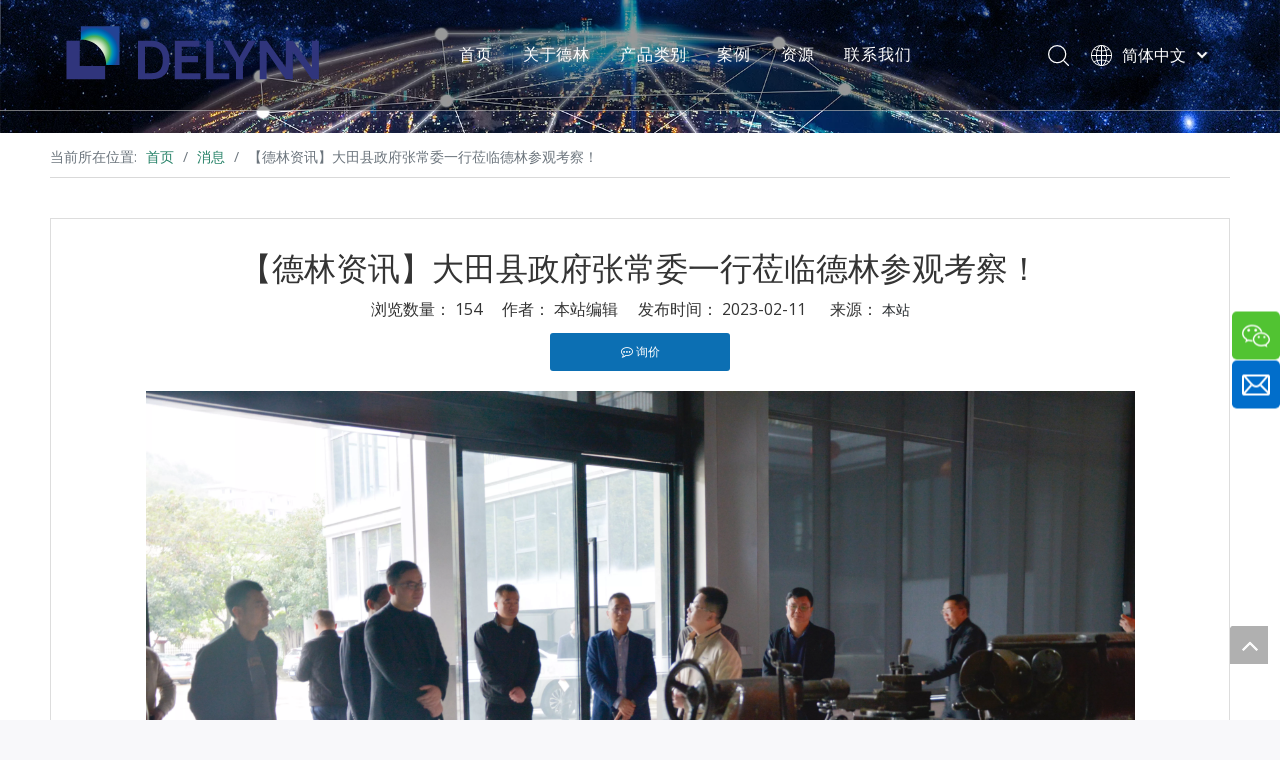

--- FILE ---
content_type: text/html;charset=utf-8
request_url: https://cn.chinadelin.com.cn/id69102707.html
body_size: 26816
content:
<!DOCTYPE html> <html lang="zh" prefix="og: http://ogp.me/ns#" style="height: auto;"> <head> <link rel="preconnect" href="https://iqrorwxhlkoklr5q-static.micyjz.com"/> <link rel="preconnect" href="https://rororwxhlkoklr5q-static.micyjz.com"/> <link rel="preconnect" href="https://jprorwxhlkoklr5q-static.micyjz.com"/><script>document.write=function(e){documentWrite(document.currentScript,e)};function documentWrite(documenturrentScript,e){var i=document.createElement("span");i.innerHTML=e;var o=i.querySelectorAll("script");if(o.length)o.forEach(function(t){if(t.src&&t.src!=""){var script=document.createElement("script");script.src=t.src;document.body.appendChild(script)}});document.body.appendChild(i)}
window.onloadHack=function(func){if(!!!func||typeof func!=="function")return;if(document.readyState==="complete")func();else if(window.addEventListener)window.addEventListener("load",func,false);else if(window.attachEvent)window.attachEvent("onload",func,false)};</script> <title>【德林资讯】大田县政府张常委一行莅临德林参观考察！- 德林智能科技有限公司</title> <meta name="keywords" content="自动出盒滑模机、全自动造型机、重力压铸机DL-Z450-B、半自动热芯盒射芯机、锌合金机器人自动铸造系统"/> <meta name="description" content="【德林资讯】大田县政府张常委一行莅临德林参观考察！德林智能科技有限公司"/> <link data-type="dns-prefetch" data-domain="jprorwxhlkoklr5q-static.micyjz.com" rel="dns-prefetch" href="//jprorwxhlkoklr5q-static.micyjz.com"> <link data-type="dns-prefetch" data-domain="iqrorwxhlkoklr5q-static.micyjz.com" rel="dns-prefetch" href="//iqrorwxhlkoklr5q-static.micyjz.com"> <link data-type="dns-prefetch" data-domain="rororwxhlkoklr5q-static.micyjz.com" rel="dns-prefetch" href="//rororwxhlkoklr5q-static.micyjz.com"> <link rel="canonical" href="https://cn.chinadelin.com.cn/id69102707.html"/> <meta name="applicable-device" content="pc,mobile"/> <meta http-equiv="Cache-Control" content="no-transform"/> <meta http-equiv="X-UA-Compatible" content="IE=edge"/> <meta name="renderer" content="webkit"/> <meta http-equiv="Content-Type" content="text/html; charset=utf-8"/> <meta name="viewport" content="width=device-width, initial-scale=1, user-scalable=no"/> <link href="https://iqrorwxhlkoklr5q-static.micyjz.com/cloud/lqBpkKkoloSRpjjjpqoriq/_DSC0211.jpg" as="image" rel="preload" fetchpriority="high"/> <link rel="icon" href="//iqrorwxhlkoklr5q-static.micyjz.com/cloud/lqBpkKkoloSRpimqrlqmip/favicon.ico"> <link rel="preload" type="text/css" as="style" href="//iqrorwxhlkoklr5q-static.micyjz.com/concat/2niiKBwbehRciSnqjjpqpnmrknl/static/assets/style/bootstrap/cus.bootstrap.grid.system.css,/static/assets/style/fontAwesome/4.7.0/css/font-awesome.css,/static/assets/style/iconfont/iconfont.css,/static/assets/widget/script/plugins/gallery/colorbox/colorbox.css,/static/assets/style/bootstrap/cus.bootstrap.grid.system.split.css,/static/assets/widget/script/plugins/picture/animate.css,/static/assets/widget/style/component/pictureNew/widget_setting_description/picture.description.css,/static/assets/widget/style/component/pictureNew/public/public.css,/static/assets/widget/style/component/separator/separator.css,/static/assets/widget/style/component/graphic/graphic.css,/static/assets/widget/script/plugins/tooltipster/css/tooltipster.css,/static/assets/widget/style/component/follow/widget_setting_iconSize/iconSize24.css,/static/assets/widget/style/component/follow/public/public.css,/static/assets/widget/style/component/onlineService/public/public.css" onload="this.onload=null;this.rel='stylesheet'"/> <link rel="preload" type="text/css" as="style" href="//rororwxhlkoklr5q-static.micyjz.com/concat/8iilKBd76gRaiSnqjjpqpnmrknl/static/assets/widget/style/component/onlineService/widget_setting_showStyle/float.css,/static/assets/widget/style/component/onlineService/widget_setting_showStyle/style8.css,/static/assets/widget/style/component/mailCollection/mailCollection.css" onload="this.onload=null;this.rel='stylesheet'"/> <link rel="stylesheet" type="text/css" href="//iqrorwxhlkoklr5q-static.micyjz.com/concat/2niiKBwbehRciSnqjjpqpnmrknl/static/assets/style/bootstrap/cus.bootstrap.grid.system.css,/static/assets/style/fontAwesome/4.7.0/css/font-awesome.css,/static/assets/style/iconfont/iconfont.css,/static/assets/widget/script/plugins/gallery/colorbox/colorbox.css,/static/assets/style/bootstrap/cus.bootstrap.grid.system.split.css,/static/assets/widget/script/plugins/picture/animate.css,/static/assets/widget/style/component/pictureNew/widget_setting_description/picture.description.css,/static/assets/widget/style/component/pictureNew/public/public.css,/static/assets/widget/style/component/separator/separator.css,/static/assets/widget/style/component/graphic/graphic.css,/static/assets/widget/script/plugins/tooltipster/css/tooltipster.css,/static/assets/widget/style/component/follow/widget_setting_iconSize/iconSize24.css,/static/assets/widget/style/component/follow/public/public.css,/static/assets/widget/style/component/onlineService/public/public.css"/> <link rel="stylesheet" type="text/css" href="//rororwxhlkoklr5q-static.micyjz.com/concat/8iilKBd76gRaiSnqjjpqpnmrknl/static/assets/widget/style/component/onlineService/widget_setting_showStyle/float.css,/static/assets/widget/style/component/onlineService/widget_setting_showStyle/style8.css,/static/assets/widget/style/component/mailCollection/mailCollection.css"/> <link rel="preload" type="text/css" as="style" href="//rororwxhlkoklr5q-static.micyjz.com/concat/ymikKBahttRaiSoqpqnonnlijol/develop/YGKUfpAgKSEj-kyUKApYqidIZ-GvUApKfKKUAU-jlBqrKjjqrrjqiqlpri-jnBqrKjjqrikkjjlnrr/style.css,/static/assets/widget/style/component/position/position.css,/static/assets/widget/style/component/articledetail/articledetail.css,/static/assets/widget/style/component/tiptap_richText/tiptap_richText.css" onload="this.onload=null;this.rel='stylesheet'"/> <link rel="stylesheet" type="text/css" href="//rororwxhlkoklr5q-static.micyjz.com/concat/ymikKBahttRaiSoqpqnonnlijol/develop/YGKUfpAgKSEj-kyUKApYqidIZ-GvUApKfKKUAU-jlBqrKjjqrrjqiqlpri-jnBqrKjjqrikkjjlnrr/style.css,/static/assets/widget/style/component/position/position.css,/static/assets/widget/style/component/articledetail/articledetail.css,/static/assets/widget/style/component/tiptap_richText/tiptap_richText.css"/> <style>@media(min-width:990px){[data-type="rows"][data-level="rows"]{display:flex}}</style> <style id="speed3DefaultStyle">@supports not(aspect-ratio:1/1){.prodlist-wrap li .prodlist-cell{position:relative;padding-top:100%;width:100%}.prodlist-lists-style-13 .prod_img_a_t13,.prodlist-lists-style-12 .prod_img_a_t12,.prodlist-lists-style-nophoto-11 .prod_img_a_t12{position:unset !important;min-height:unset !important}.prodlist-wrap li .prodlist-picbox img{position:absolute;width:100%;left:0;top:0}}.piclist360 .prodlist-pic4-3 li .prodlist-display{max-width:100%}@media(max-width:600px){.prodlist-fix-num li{width:50% !important}}</style> <template id="appdStylePlace"></template> <link href="//iqrorwxhlkoklr5q-static.micyjz.com/theme/onjjKBokokRliSokokRlkSklroRlkSkrRljSjrrliqinnkjkij/style/style.css" type="text/css" rel="preload" as="style" onload="this.onload=null;this.rel='stylesheet'" data-theme="true"/> <link href="//iqrorwxhlkoklr5q-static.micyjz.com/theme/onjjKBokokRliSokokRlkSklroRlkSkrRljSjrrliqinnkjkij/style/style.css" type="text/css" rel="stylesheet"/> <style guid='u_946b5e0bf1bf4f75bcbf6282b79c4064' emptyRender='true' placeholder='true' type='text/css'></style> <link href="//jprorwxhlkoklr5q-static.micyjz.com/site-res/rmkjKBokokRlkSklroRliSomijniRliSkqrnkpRljSjrrniqijrojkRliSnqkjqrrlrlrrSRil.css?1752278580953" rel="preload" as="style" onload="this.onload=null;this.rel='stylesheet'" data-extStyle="true" type="text/css" data-extAttr="20250712160324"/> <link href="//jprorwxhlkoklr5q-static.micyjz.com/site-res/rmkjKBokokRlkSklroRliSomijniRliSkqrnkpRljSjrrniqijrojkRliSnqkjqrrlrlrrSRil.css?1752278580953" data-extAttr="20250712160324" type="text/css" rel="stylesheet"/> <template data-js-type='style_respond' data-type='inlineStyle'></template><template data-js-type='style_head' data-type='inlineStyle'><style guid='6cbe46b9-b808-4414-8ebe-f9ebec6547bc' pm_pageStaticHack='' jumpName='head' pm_styles='head' type='text/css'>.sitewidget-articleDetail-20200212110618 .articleDetail-container .articledetail-title a.articledetail-inquiry-btn{display:inline-block;margin:0;padding:0;text-align:center;width:180px;height:38px;line-height:38px;background:#0c6fb3;color:#fff}.sitewidget-articleDetail-20200212110618 .articleDetail-container .articledetail-title a.articledetail-inquiry-btn .inquire-icon{width:22px;height:22px;display:inline-block;position:relative;top:50%;transform:translateY(-50%);background:url([data-uri]) center center no-repeat}</style></template><template data-js-type='style_respond' data-type='inlineStyle'></template><template data-js-type='style_head' data-type='inlineStyle'></template><script data-ignoreMinify="true">
	function loadInlineStyle(){
		var allInlineStyle = document.querySelectorAll("template[data-type='inlineStyle']");
		var length = document.querySelectorAll("template[data-type='inlineStyle']").length;
		for(var i = 0;i < length;i++){
			var style = allInlineStyle[i].innerHTML;
			allInlineStyle[i].outerHTML = style;
		}
	}
loadInlineStyle();
</script> <link rel='preload' as='style' onload='this.onload=null;this.rel="stylesheet"' href='https://fonts.googleapis.com/css?family=Anton|Open+Sans:400&display=swap' data-type='1' type='text/css' media='all'/> <script type="text/javascript" data-src="//rororwxhlkoklr5q-static.micyjz.com/static/t-xoBpBKsKoowlmx7n/assets/script/jquery-1.11.0.concat.js"></script> <script type="text/javascript" data-src="//ld-analytics.micyjz.com/lrinKBklroRlrSSRRQRiiSmqrokr/ltm-web.js?v=1752307404000"></script><script type="text/x-delay-ids" data-type="delayIds" data-device="pc" data-xtype="0" data-delayIds='[160598894,160598274,160598354,160597784,160598364,160597564,160598834,332752532,319105412,332752182,320705982,309489142,160598774,160598804,160598714,160598744,160599454,160598814,160598844,160598754,332752612,160598784,160599334,160598794,160598824,160598764]'></script> <script guid='309bced7-a5bf-4be9-8e46-2066eb07fae3' pm_pageStaticHack='true' jumpName='head' pm_scripts='head' type='text/javascript'>try{(function(window,undefined){var phoenixSite=window.phoenixSite||(window.phoenixSite={});phoenixSite.lanEdition="ZH_CN";var page=phoenixSite.page||(phoenixSite.page={});page.cdnUrl="//jprorwxhlkoklr5q-static.micyjz.com";page.siteUrl="https://cn.chinadelin.com.cn";page.lanEdition=phoenixSite.lanEdition;page._menu_prefix="";page._menu_trans_flag="";page._captcha_domain_prefix="captcha.c";page._pId="lwUfqoQhgBkO";phoenixSite._sViewMode="true";phoenixSite._templateSupport="false";phoenixSite._singlePublish=
"false"})(this)}catch(e){try{console&&console.log&&console.log(e)}catch(e){}};</script> <script id='u_a3b8d0b381d84a479a8a69ef5ff702f0' guid='u_a3b8d0b381d84a479a8a69ef5ff702f0' pm_script='init_top' type='text/javascript'>try{(function(window,undefined){var datalazyloadDefaultOptions=window.datalazyloadDefaultOptions||(window.datalazyloadDefaultOptions={});datalazyloadDefaultOptions["version"]="3.0.0";datalazyloadDefaultOptions["isMobileViewer"]="false";datalazyloadDefaultOptions["hasCLSOptimizeAuth"]="false";datalazyloadDefaultOptions["_version"]="3.0.0";datalazyloadDefaultOptions["isPcOptViewer"]="false"})(this);(function(window,undefined){window.__ph_optSet__='{"loadImgType":"0","isOpenFlagUA":true,"docReqType":"0","docDecrease":"1","docCallback":"1","v30NewMode":"1","idsVer":"1"}'})(this)}catch(e){try{console&&
console.log&&console.log(e)}catch(e){}};</script> <script id='u_9a2c3ca53302437dabb765fb8b00101c' guid='u_9a2c3ca53302437dabb765fb8b00101c' type='text/javascript'>try{var thisUrl=location.host;var referUrl=document.referrer;if(referUrl.indexOf(thisUrl)==-1)localStorage.setItem("landedPage",document.URL)}catch(e){try{console&&console.log&&console.log(e)}catch(e){}};</script> </head> <body class=" frontend-body-canvas "> <div id='backstage-headArea' headFlag='1'><div class="siteblocks-setting-wrap YGKUfpAgKSEj_20220731234205 siteblocks-mvfAKUpKzoeE-20211027105203" id="siteblocks-setting-wrap-JJAqGUFzSnet" data-settingId="JJAqGUFzSnet" data-versionNo="20220731234205" data-level="rows" data-type="siteblocks" data-mobileBg="true" data-classAttr="siteblocks-mvfAKUpKzoeE-20211027105203" data-appId="10844" data-encodeAppId="YGKUfpAgKSEj" data-purchased="true" data-hide-node=""> <div class="siteblocks-container" style='' data-module-radio="" data-module-width=""> <style styleDefault-block="true">@media screen and (max-width:990px){.sq_header10844{height:80px;overflow:hidden;position:relative;background-color:rgba(0,0,0,0.4)}.sq_header10844 .sq_header_1.sq_header_2{background-color:transparent !important}.sq_header10844 .sq_header_1{position:initial}.sq_header10844 .menuclose,.sq_header10844 .lang-list,.sq_header10844 .sq_nav_1,.sq_header10844 .sq_search_1,.sq_header10844 .sq_language_span img:nth-child(1){display:none !important}.sq_header10844 .sq_header_1 .sq_right_1 .sq_language_1 .lang-show-word .sq_language_span>img:nth-of-type(2){width:12px;margin-left:10px;cursor:pointer;transition:all .5s ease}.sq_header10844 .sq_header_1 .sq_icon_1{position:absolute;top:50%;left:50%;transform:translate(-50%,-50%)}.sq_header10844 .sq_header_1 .sq_icon_1 .sq_icon_img img{height:35px;transition:all .5s ease,background-color .3s ease-out;margin-left:0;margin-right:0}.sq_header10844 .sq_language_span span{color:#fff;font-size:14px}.sq_header10844 .sq_language_1{position:absolute;top:50%;right:20px;transform:translate(0,-50%)}.sq_header10844 .sq_nav_menu{position:absolute;top:50%;left:20px;transform:translate(0,-50%)}}</style> <style>.sq_header_1{position:fixed;width:100%;top:0;left:0;z-index:1000}#siteblocks-setting-wrap-JJAqGUFzSnet .sq_header_1 .sq_nav_1 .navigation ul li>.sub>ul>li>a{color:rgba(0,0,0,0.6)}#siteblocks-setting-wrap-JJAqGUFzSnet .sq_header_1 .sq_nav_1 .navigation ul li>.sub>ul>li>ul>li>a{color:rgba(0,0,0,0.6)}#siteblocks-setting-wrap-JJAqGUFzSnet .sq_header_1 .sq_nav_1 .navigation ul li>.sub>ul>li{border-color:rgba(0,0,0,0.6)}#siteblocks-setting-wrap-JJAqGUFzSnet .sq_header_1 .lang-list li a{color:rgba(0,0,0,0.6)}#siteblocks-setting-wrap-JJAqGUFzSnet .sq_header_3 .sq_nav_1 .navigation ul li a{color:rgba(0,0,0,0.6)}#siteblocks-setting-wrap-JJAqGUFzSnet .sq_header_3 .sq_nav_1 .navigation ul li .fa.fa-angle-down{color:rgba(0,0,0,0.6)}#siteblocks-setting-wrap-JJAqGUFzSnet .sq_header_1_screen{background-color:rgba(0,0,0,0.6) !important}#siteblocks-setting-wrap-JJAqGUFzSnet .sq_header_1 .sq_nav_1 .navigation ul li .sub ul li a:before{background:rgba(0,0,0,0.6)}#siteblocks-setting-wrap-JJAqGUFzSnet .sq_header_1{background-color:rgba(0,0,0,0.4)}@media(max-width:1200px){#siteblocks-setting-wrap-JJAqGUFzSnet .sq_header10844{height:110px}#siteblocks-setting-wrap-JJAqGUFzSnet .sq_header_1_screen{opacity:inherit}#siteblocks-setting-wrap-JJAqGUFzSnet .sq_header_3 .sq_nav_1{background:#000}#siteblocks-setting-wrap-JJAqGUFzSnet .sq_nav_1 .navigation ul li a,#siteblocks-setting-wrap-JJAqGUFzSnet .sq_header_3 .sq_nav_1 .navigation ul li .fa.fa-angle-down{color:#fff !important}}@media(max-width:500px){#siteblocks-setting-wrap-JJAqGUFzSnet .sq_header10844{height:80px}}</style> <style>.sq_header_1 svg{fill:currentColor}</style> <div class="sq_header10844"> <div class="sq_header_1 sq_header_2 has_blockHeadFixed"> <i data-blocksetting-color="{'color':'colorVal-1-rgba(0, 0, 0, 0.6)'}" style="display:none;"></i> <div class="sq_icon_1"> <div class="backstage-blocksEditor-wrap sq_icon_img" data-wrap-type="1" data-storage="0" data-blocksEditor-type="phoenix_blocks_image" data-auto_uuid=f85b6966-76c6-4871-932c-1ad29e3e635c><div data-suggest_width="200" data-suggest_height="66" class="backstage-componet"> <div class="backstage-componet-bd" data-setting-base64=""> <a class="blocks-image" href="javascript:;"> <picture> <source media="(max-width:768px)" srcset=""></source> <img src="//iqrorwxhlkoklr5q-static.micyjz.com/cloud/lnBpkKkoloSRpimoqokkip/logo.svg" alt="标识" title=""/> </picture></a> </div> </div></div> </div> <div class="sq_nav_1" style="display:none;"> <div class="backstage-blocksEditor-wrap navigation" data-wrap-type="1" data-relate-appId="MRAUpfKKpsgB" data-storage="1" data-blocksEditor-type="phoenix_blocks_navigation" data-auto_uuid=1fe73f24-8c35-475a-b682-79f9924eddfa> <ul class="blockNavBar fix"> <li class="ItemLi" id="parent_0"> <a id="21959894" target="_self" href="/" data-currentIndex=""> 首页 </a> </li> <li class="ItemLi" id="parent_1"> <a id="21959654" target="_self" href="https://www.chinadelin.com.cn/Company-Profile.html" data-currentIndex=""> 关于德林 </a> <i class="fa fa-angle-down icon "> </i> <div class="sub"> <ul class="subUl"> <li> <a target="_self" rel="" href="/Company-Profile.html"> 公司简介 </a> </li> <li> <a target="_self" rel="" href="/210810205341.html"> 合作伙伴 </a> </li> <li> <a target="_self" rel="" href="/Brand-Show.html"> 品牌展示 </a> </li> <li> <a target="_self" rel="" href="/Factory-Show.html"> 工厂展示 </a> </li> </ul> </div> </li> <li class="ItemLi" id="parent_2"> <a id="21960024" target="_self" href="/products.html" data-currentIndex=""> 产品类别 </a> <i class="fa fa-angle-down icon "> </i> <div class="sub"> <ul class="subUl"> <li> <a target="_self" rel="" href="/pl3364460.html"> 德林 </a> <i class="icon fa fa-angle-down"> </i> <ul class="sub-nav"> <li class="" data-visible="1"> <a id="nav_21959764" class="sitewidget-sub-nav" target="_self" rel="" data-currentIndex='' href="/pl3164460.html"> 有色金属 </a> </li> <li class="" data-visible="1"> <a id="nav_21959774" class="sitewidget-sub-nav" target="_self" rel="" data-currentIndex='' href="/pl3264460.html"> 黑色金属 </a> </li> </ul> </li> <li> <a target="_self" rel="" href="/pl3064460.html"> 安肯（机加工） </a> </li> <li> <a target="_self" rel="" href="/pl3974460.html"> 长江（抛光） </a> </li> </ul> </div> </li> <li class="ItemLi" id="parent_3"> <a id="21959694" target="_self" href="/cases.html" data-currentIndex=""> 案例 </a> </li> <li class="ItemLi" id="parent_4"> <a id="21959704" target="_self" href="http://cn-en-site80395282.micyjz.com/news.html" data-currentIndex=""> 资源 </a> <i class="fa fa-angle-down icon "> </i> <div class="sub"> <ul class="subUl"> <li> <a target="_self" rel="" href="/news.html"> 最新消息 </a> </li> <li> <a target="_self" rel="" href="/faqlist.html"> 常见问题 </a> </li> </ul> </div> </li> <li class="ItemLi" id="parent_5"> <a id="21959884" target="_self" href="/contactus.html" data-currentIndex=""> 联系我们 </a> </li> </ul> </div> </div> <div class="sq_right_1"> <div class="sq_search_1"> <div class="backstage-blocksEditor-wrap serach" data-wrap-type="1" data-relate-appId="PEfApUKpfjQL" data-storage="1" data-blocksEditor-type="phoenix_blocks_serach" data-auto_uuid=e4d3ecb6-1418-484b-a3f2-3e00ed918e8a><form action="/phoenix/admin/prod/search" method="get" novalidate> <div class="search-wrap"> <div class="search-input"> <input type="text" name="searchValue" id="inputSearch" placeholder="搜索" autocomplete="off"/> <svg class="icon sousuoOne" style="color:#fff;margin-right: 12px;" viewBox="0 0 1024 1024" version="1.1" xmlns="http://www.w3.org/2000/svg" width="21" height="21"><path d="M811.1616 769.8944l203.52 201.3184a30.72 30.72 0 0 1-43.2128 43.6736L768 813.568a30.72 30.72 0 1 1 43.2128-43.6736zM448 0a448 448 0 1 1 0 896 448 448 0 0 1 0-896z m0 61.44a386.56 386.56 0 1 0 0 773.12 386.56 386.56 0 0 0 0-773.12z"></path></svg> <button type="submit" class="hide"> <svg class="icon sousuoTwo" style="display: flex;color:#fff;margin-right:6px" viewBox="0 0 1024 1024" version="1.1" xmlns="http://www.w3.org/2000/svg" width="21" height="21"><path d="M811.1616 769.8944l203.52 201.3184a30.72 30.72 0 0 1-43.2128 43.6736L768 813.568a30.72 30.72 0 1 1 43.2128-43.6736zM448 0a448 448 0 1 1 0 896 448 448 0 0 1 0-896z m0 61.44a386.56 386.56 0 1 0 0 773.12 386.56 386.56 0 0 0 0-773.12z"></path></svg> </button> </div> </div> </form></div> </div> <div class="sq_language_1"> <div class="backstage-blocksEditor-wrap langBar" data-wrap-type="1" data-relate-appId="PNpfKAUAiAnL" data-storage="1" data-blocksEditor-type="phoenix_blocks_langBar" data-auto_uuid=6336c502-6c55-40ee-b8a5-67f6d56b95b7> <div class="lang-show-word"> <span class="sq_language_span"> <svg class="icon" viewBox="0 0 1024 1024" version="1.1" xmlns="http://www.w3.org/2000/svg" width="16" height="16"><path d="M494.8992 0h34.048c59.2384 2.304 117.6576 14.6432 172.7488 36.5056a513.9456 513.9456 0 0 1 266.6496 243.3024A513.5872 513.5872 0 0 1 1024 502.784v18.3808a513.536 513.536 0 0 1-54.3232 220.3136 514.048 514.048 0 0 1-141.2608 172.9536 510.208 510.208 0 0 1-206.4384 97.5872c-30.5664 6.5024-61.6448 10.496-92.8256 11.9808H495.104a545.8432 545.8432 0 0 1-120.9344-18.8928 512.1024 512.1024 0 0 1-247.3984-155.9552A511.3344 511.3344 0 0 1 0 521.1648V502.784a513.28 513.28 0 0 1 79.7696-265.1136A513.9968 513.9968 0 0 1 302.6944 44.6976 521.2672 521.2672 0 0 1 494.8992 0zM397.1584 109.2608c-32.4096 40.704-53.6064 89.088-70.8096 137.8816 24.1664 6.0416 48.9472 8.704 73.5232 12.3904a932.352 932.352 0 0 0 91.648 6.144V42.9568c-39.0144 8.192-70.4 35.7888-94.3104 66.304zM532.48 265.6256a871.424 871.424 0 0 0 123.8528-10.8544c13.8752-1.792 27.6992-4.352 41.3184-7.7312-20.1216-57.1392-46.08-114.1248-88.576-158.2592-20.7872-21.76-46.6944-39.6288-76.544-45.9776v222.8224H532.48zM356.7104 67.2256a471.0912 471.0912 0 0 0-190.3616 124.928c37.9904 20.0704 78.6944 34.9184 120.32 45.568 21.76-65.536 52.224-130.2528 101.2736-179.8656-10.6496 2.2016-20.8896 5.888-31.232 9.3696z m279.1424-9.6256c10.24 9.472 18.432 20.6848 27.392 31.2832 33.3824 44.6976 56.832 96.0512 74.24 148.9408a577.6384 577.6384 0 0 0 120.32-45.568 468.224 468.224 0 0 0-221.952-134.656zM139.008 224.2048A471.3984 471.3984 0 0 0 41.472 491.52c68.3008-0.1024 136.4992-0.0512 204.8-0.0512 1.28-72.2432 10.5472-144.384 28.672-214.4256A604.928 604.928 0 0 1 139.008 224.256z m609.9968 52.992c18.2272 69.9392 27.4944 142.08 28.7744 214.3232h204.8a472.2176 472.2176 0 0 0-97.6384-267.3664c-43.008 23.0912-88.6272 40.96-135.936 53.0432zM287.1296 491.3152c68.096 0.4096 136.2944 0.1024 204.3904 0.2048V306.5856a904.3968 904.3968 0 0 1-176.64-19.968 877.8752 877.8752 0 0 0-27.8016 204.6464v0.0512zM532.48 306.688V491.52c68.1472-0.1024 136.2944 0.2048 204.3904-0.2048A879.872 879.872 0 0 0 709.12 286.72c-58.0096 12.8-117.2992 18.8928-176.64 19.968zM41.472 532.48a471.8592 471.8592 0 0 0 97.536 267.3152 605.696 605.696 0 0 1 135.9872-52.992A924.7232 924.7232 0 0 1 246.272 532.48c-68.3008 0.1024-136.5504 0.1024-204.8 0l0.0512 0.0512z m245.7088 0.2048c1.536 68.9152 9.984 137.984 27.7504 204.6976a889.2928 889.2928 0 0 1 176.5376-19.968V532.48c-68.096 0.1024-136.192-0.2048-204.288 0.2048zM532.48 532.48v184.8832c59.3408 1.1264 118.7328 7.3216 176.64 19.9168 17.408-66.816 26.624-135.7824 27.4944-204.8512-67.9936 0.256-136.0896 0-204.1344 0.0512z m245.248 0a916.2752 916.2752 0 0 1-28.672 214.4256c47.2576 12.032 92.8768 29.7984 135.8848 52.8896a472.2176 472.2176 0 0 0 97.6384-267.264h-204.8l-0.0512-0.0512z m-451.328 244.2752c19.968 57.2928 46.08 114.2784 88.576 158.464 20.7872 21.76 46.6944 39.5776 76.4928 45.824v-222.72a862.4128 862.4128 0 0 0-165.0688 18.432z m206.08-18.4832l0.0512 222.8736c38.912-8.2944 70.2464-35.7376 94.1568-66.2016 32.512-40.8064 53.8112-89.1904 70.912-138.24-24.832-5.9392-50.2272-8.8064-75.52-12.4928a988.16 988.16 0 0 0-89.6-5.9392z m-366.2848 73.472a467.456 467.456 0 0 0 221.9008 134.5024c-49.1008-49.664-79.7696-114.432-101.4272-180.0192-41.7792 10.496-82.176 25.7536-120.4736 45.4656v0.0512z m571.1872-45.568c-21.8112 65.6384-52.4288 130.56-101.5808 180.224a469.2992 469.2992 0 0 0 221.952-134.6048 553.984 553.984 0 0 0-120.32-45.6192z"></path></svg> <span>简体中文</span> <img src="//iqrorwxhlkoklr5q-static.micyjz.com/cloud/ioBqjKlqRinSkjqiqnjo/jiantou.png" alt="" title=""> </span> </div> <ul class="lang-list hide"> <li class="lang-item"> <a href='https://www.chinadelin.com.cn'> English </a> </li> </ul></div> </div> <div class="sq_nav_menu"> <div class="menuopen"><img class="fa-bars" src="//iqrorwxhlkoklr5q-static.micyjz.com/cloud/ijBqjKlqRinSqjlmmrjq/osw-nav-mo.png" alt="" title="" width="22" height="22" style="cursor:pointer;"></div> <div class="menuclose"> <svg class="icon" viewBox="0 0 1024 1024" version="1.1" xmlns="http://www.w3.org/2000/svg" width="32" height="32"><path d="M512 32C251.4285715625 32 32 251.4285715625 32 512s219.4285715625 480 480 480 480-219.4285715625 480-480-219.4285715625-480-480-480z m205.7142853125 617.142856875c20.5714284375 20.5714284375 20.5714284375 48 0 61.714286249999994-20.5714284375 20.5714284375-48 20.5714284375-61.714285312499996 0l-137.142856875-137.1428578125L374.857143125 717.7142853125c-20.5714284375 20.5714284375-48 20.5714284375-68.5714284375 0s-20.5714284375-54.857143125 0-68.5714284375l144-144-137.1428578125-137.142856875c-20.5714284375-13.714285312500001-20.5714284375-41.142856875 0-61.714285312499996 20.5714284375-20.5714284375 48-20.5714284375 61.714286249999994 0l137.142856875 137.142856875 144-144c20.5714284375-20.5714284375 48-20.5714284375 68.5714284375 0 20.5714284375 20.5714284375 20.5714284375 48 0 68.5714284375L580.5714284375 512l137.142856875 137.142856875z" fill="block"></path></svg> </div> </div> </div> </div> </div> </div> <input type="hidden" name="appIsDev" value="0"/> <script type="text/x-delay-script" data-id="JJAqGUFzSnet" data-alias="baa06218-4718-4887-933d-325b34dbb546" data-jsLazyload='true' data-type="siteBlock" data-jsDepand='["//iqrorwxhlkoklr5q-static.micyjz.com/develop/YGKUfpAgKSEj-jvpfKADLiITj-GvUApKfKKUAU-jlBqrKjjqrpilikjnni-jnBqrKjjqrikkjjlnrr/demo.js"]' data-jsThreshold='5' data-cssDepand='' data-cssThreshold='5'>(function(window,$,undefined){try{$(function(){window._block_namespaces_["YGKUfpAgKSEj"].init({"settingId":"JJAqGUFzSnet","nodeId":""})})}catch(e){try{console&&console.log&&console.log(e)}catch(e){}}try{(function(window,$,undefined){$(function(){onloadHack(function(){$(".siteblocks-setting-wrap[data-isTimeout\x3d1]").each(function(){$(this).detach()})})})})(window,jQuery)}catch(e){try{console&&console.log&&console.log(e)}catch(e){}}try{(function(window,jQuery,undefined){$(function(){var $thisBlock=
$("#siteblocks-setting-wrap-JJAqGUFzSnet");var handleStyleDomId="handlestyle_JJAqGUFzSnet";if($thisBlock.find("*[data-handleColorId]").length>0){if($thisBlock.find("#"+handleStyleDomId).length>0)$thisBlock.find("#"+handleStyleDomId).remove();$thisBlock.append('\x3cstyle id\x3d"'+handleStyleDomId+'"\x3e\x3c/style\x3e')}$("#siteblocks-setting-wrap-JJAqGUFzSnet").find("*[data-blockSetting-color]").each(function(index,item){var curColorStr=$(this).attr("data-blockSetting-color")||"";var handleColorId=
$(this).attr("data-handleColorId")||"";var curColorObj;if(!!curColorStr)curColorObj=eval("("+curColorStr+")");if(curColorObj instanceof Object){var classObj={};for(var k in curColorObj){var kValList=curColorObj[k].split("-");if(kValList.length!=3&&!kValList[2])continue;var kArray=k.split("_");if(kArray.length==1)classObj[k]=kValList[2];else $("#"+handleStyleDomId).append('#siteblocks-setting-wrap-JJAqGUFzSnet [data-handleColorId\x3d"'+handleColorId+'"]:'+kArray[0]+"{"+kArray[1]+":"+kValList[2]+"!important}")}$(this).css(classObj)}})})})(window,
jQuery)}catch(e){try{console&&console.log&&console.log(e)}catch(e){}}})(window,$);</script> </div> <script type="text" attr="mobileHeadArea">{"mobilenHeadBtnFlage":"false","mobilenHeadBgcolor":"none","mobilenHeadFontcolor":null}</script></div><div id="backstage-bodyArea"><div class="outerContainer" data-mobileBg="true" id="outerContainer_1628688370562" data-type="outerContainer" data-level="rows"><div class="container-opened" data-type="container" data-level="rows" cnttype="backstage-container-mark"><div class="row" data-type="rows" data-level="rows" data-attr-xs="null" data-attr-sm="null"><div class="col-md-12" id="column_9c967bec17764c9fac9d907dddf55d0b" data-type="columns" data-level="columns"><div id="location_1628688370562" data-type="locations" data-level="rows"><style data-type='inlineHeadStyle'>#picture-wrap-tgABlKuzwavE .img-default-bgc{max-width:100%;width:1920px}</style> <div class="backstage-stwidgets-settingwrap " scope="0" settingId="tgABlKuzwavE" id="component_tgABlKuzwavE" relationCommonId="lwUfqoQhgBkO" classAttr="sitewidget-pictureNew-20190814172749"> <div class="sitewidget-pictureNew sitewidget-pictureNew-20190814172749"> <div class="sitewidget-bd"> <div class="picture-resize-wrap " style="position: relative; width: 100%; text-align: center; "> <span class="picture-wrap pic-style-default " id="picture-wrap-tgABlKuzwavE" style="display: inline-block;vertical-align: middle; position: relative; max-width: 100%; "> <a class="imgBox mobile-imgBox" isMobileViewMode="false" style="display: inline-block; position: relative;max-width: 100%;" aria-label="资源"> <img class="lazy mb4 img-default-bgc" phoenix-lazyload="//iqrorwxhlkoklr5q-static.micyjz.com/cloud/liBpkKkoloSRmkprnkpkip/ziyuan.png" src="//iqrorwxhlkoklr5q-static.micyjz.com/cloud/liBpkKkoloSRmkprnkpkip/ziyuan.png" alt="资源" title="资源" style="visibility:visible;"/> </a> </span> </div> </div> </div> </div> <script type="text/x-delay-script" data-id="tgABlKuzwavE" data-jsLazyloadType="1" data-alias="pictureNew" data-jsLazyload='true' data-type="component" data-jsDepand='["//rororwxhlkoklr5q-static.micyjz.com/static/t-lkBpBKkKlplwsz7r/assets/widget/script/plugins/jquery.lazyload.js","//jprorwxhlkoklr5q-static.micyjz.com/static/t-zkBqBKnKxknjjq7n/assets/widget/script/compsettings/comp.pictureNew.settings.js"]' data-jsThreshold='5' data-cssDepand='' data-cssThreshold='5'>(function(window,$,undefined){try{(function(window,$,undefined){var respSetting={},temp;var picLinkTop="";$(function(){if("0"=="10")$("#picture-wrap-tgABlKuzwavE").mouseenter(function(){$(this).addClass("singleHoverValue")});if("0"=="11")$("#picture-wrap-tgABlKuzwavE").mouseenter(function(){$(this).addClass("picHoverReflection")});var version=$.trim("20210301111340");if(!!!version)version=undefined;var initPicHoverEffect_tgABlKuzwavE=function(obj){$(obj).find(".picture-wrap").removeClass("animated bounceInDown bounceInLeft bounceInRight bounceInUp fadeInDownBig fadeInLeftBig fadeInRightBig fadeInUpBig zoomInDown zoomInLeft zoomInRight zoomInUp");
$(obj).find(".picture-wrap").removeClass("animated bounce zoomIn pulse rotateIn swing fadeIn")};if(phoenixSite.phoenixCompSettings&&typeof phoenixSite.phoenixCompSettings.pictureNew!=="undefined"&&phoenixSite.phoenixCompSettings.pictureNew.version==version&&typeof phoenixSite.phoenixCompSettings.pictureNew.pictureLoadEffect=="function"){phoenixSite.phoenixCompSettings.pictureNew.pictureLoadEffect("tgABlKuzwavE",".sitewidget-pictureNew-20190814172749","","",respSetting);return}var resourceUrl="//iqrorwxhlkoklr5q-static.micyjz.com/static/assets/widget/script/compsettings/comp.pictureNew.settings.js?_\x3d1752278580953";
if(phoenixSite&&phoenixSite.page){var cdnUrl=phoenixSite.page.cdnUrl;if(cdnUrl&&cdnUrl!="")resourceUrl=cdnUrl+"/static/assets/widget/script/compsettings/comp.pictureNew.settings.js?_\x3d1752278580953"}var callback=function(){phoenixSite.phoenixCompSettings.pictureNew.pictureLoadEffect("tgABlKuzwavE",".sitewidget-pictureNew-20190814172749","","",respSetting)};if(phoenixSite.cachedScript)phoenixSite.cachedScript(resourceUrl,callback());else $.getScript(resourceUrl,callback())})})(window,jQuery)}catch(e){try{console&&
console.log&&console.log(e)}catch(e){}}})(window,$);</script> </div></div></div></div></div><div class="outerContainer" data-mobileBg="true" id="outerContainer_1565932597299" data-type="outerContainer" data-level="rows"><div class="container" data-type="container" data-level="rows" cnttype="backstage-container-mark"><div class="row" data-type="rows" data-level="rows" data-attr-xs="null" data-attr-sm="null"><div class="col-md-12" id="column_1565932584235" data-type="columns" data-level="columns"><div id="location_1565932584238" data-type="locations" data-level="rows"><div class="backstage-stwidgets-settingwrap" scope="0" settingId="wApVlfuJmRnE" id="component_wApVlfuJmRnE" relationCommonId="lwUfqoQhgBkO" classAttr="sitewidget-position-20190816114332"> <div class="sitewidget-position sitewidget-position-20190816114332"> <div class="sitewidget-bd fix "> <span class="sitewidget-position-description sitewidget-position-icon">当前所在位置:</span> <span itemprop="itemListElement" itemscope="" itemtype="https://schema.org/ListItem"> <a itemprop="item" href="/"> <span itemprop="name">首页</span> </a> <meta itemprop="position" content="1"> </span> / <span itemprop="itemListElement" itemscope="" itemtype="https://schema.org/ListItem"> <a itemprop="item" href="/news.html"> <span itemprop="name">消息</span> </a> <meta itemprop="position" content="2"> </span> / <span class="sitewidget-position-current">【德林资讯】大田县政府张常委一行莅临德林参观考察！</span> </div> </div> <script type="text/x-delay-script" data-id="wApVlfuJmRnE" data-jsLazyloadType="1" data-alias="position" data-jsLazyload='true' data-type="component" data-jsDepand='' data-jsThreshold='5' data-cssDepand='' data-cssThreshold='5'>(function(window,$,undefined){})(window,$);</script></div> </div></div></div></div></div><div class="outerContainer" data-mobileBg="true" id="outerContainer_1581476779881" data-type="outerContainer" data-level="rows"><div class="container" data-type="container" data-level="rows" cnttype="backstage-container-mark"><div class="row" data-type="rows" data-level="rows" data-attr-xs="null" data-attr-sm="null"><div class="col-md-12" id="column_1581476771916" data-type="columns" data-level="columns"><div id="location_1581476771919" data-type="locations" data-level="rows"><div class="backstage-stwidgets-settingwrap" id="component_AoULQAaJSsFZ" data-scope="0" data-settingId="AoULQAaJSsFZ" data-relationCommonId="lwUfqoQhgBkO" data-classAttr="sitewidget-placeHolder-20210810204825"> <div class="sitewidget-placeholder sitewidget-placeHolder-20210810204825"> <div class="sitewidget-bd"> <div class="resizee" style="height:30px"></div> </div> </div> <script type="text/x-delay-script" data-id="AoULQAaJSsFZ" data-jsLazyloadType="1" data-alias="placeHolder" data-jsLazyload='true' data-type="component" data-jsDepand='' data-jsThreshold='' data-cssDepand='' data-cssThreshold=''>(function(window,$,undefined){})(window,$);</script></div><div class="backstage-stwidgets-settingwrap" scope="0" settingId="sgpqQUuJShHt" data-speedType="hight" id="component_sgpqQUuJShHt" relationCommonId="lwUfqoQhgBkO" classAttr="sitewidget-articleDetail-20200212110618" data-descDisplayFlag="" data-descDisplayFlags=""> <div class="sitewidget-articledetail sitewidget-articleDetail-20200212110618"> <div class="sitewidget-bd"> <div class="articleDetail-container"> <div class="articleDetail-container-left overflow"> <div class="articledetail-title"> <h1>【德林资讯】大田县政府张常委一行莅临德林参观考察！</h1> <p> 浏览数量： <span id="article_browse_num_sgpqQUuJShHt" base="154">154</span>&nbsp;&nbsp;&nbsp;&nbsp; 作者： 本站编辑&nbsp;&nbsp;&nbsp;&nbsp; 发布时间： 2023-02-11 &nbsp;&nbsp;&nbsp;&nbsp; 来源： <a href="">本站</a> <input type="hidden" name="curBackendPageId" value="lwUfqoQhgBkO"/> </p> <p style="margin: 10px 0;"> <a href="javascript:void(0);" inquireMutualType="1" articleId="tWUKqdVGycTC" class="articledetail-inquiry-btn gbBgColor0"> <i class="fa fa-commenting-o" aria-hidden="true"></i> <span class="inquire-text" style="cursor: pointer;">询价</span> </a> </p> </div> <div class="articledetail-user-shareit txtc mb10 mt5"> <div class="shareListInput" style="width: 0;height: 0;overflow: hidden;">["facebook","twitter","line","wechat","linkedin","pinterest","whatsapp"]</div> <template data-type='js_template' data-settingId='sgpqQUuJShHt'><script>function handlerLoadScript(url,callback){var script=document.createElement("script");script.async=true;if(script.readyState)script.onreadystatechange=function(){if(script.readyState=="loaded"||script.readyState=="complete")callback()};else script.onload=function(){callback()};script.src=url;document.body.appendChild(script)}
onloadHack(function(){$(".sharethis-inline-share-buttons").css("opacity","0");setTimeout(function(){handlerLoadScript("//platform-api.sharethis.com/js/sharethis.js#property\x3d62538e83b0813d0019d6559d\x26product\x3dinline-share-buttons",function(){var shareTime=setInterval(function(){if($(".sharethis-inline-share-buttons .st-btn").length>0){clearInterval(shareTime);var list=JSON.parse($(".shareListInput").text());$(".sharethis-inline-share-buttons .st-btn").addClass("hideShare");$.each(list,function(index,
value){$('.sharethis-inline-share-buttons .st-btn[data-network\x3d"'+value+'"]').css("order",index+1);$('.sharethis-inline-share-buttons .st-btn[data-network\x3d"'+value+'"]').removeClass("hideShare")});$(".sharethis-inline-share-buttons").css("opacity","1")}},300);setTimeout(function(){if(shareTime)clearInterval(shareTime)},3E4)})},2E3)});</script></template> <div class="sharethis-inline-share-buttons"></div> </div> <div class="articledetail-cont fix "> <p> <p style="text-align:center"><img title="_DSC0200" alt="_DSC0200" width="989" height="659" style="width: 989px; height: 659px;" data-original="//iqrorwxhlkoklr5q-static.micyjz.com/cloud/ljBpkKkoloSRpjjjlqomip/_DSC0200.jpg" src="//iqrorwxhlkoklr5q-static.micyjz.com/cloud/ljBpkKkoloSRpjjjlqomip/_DSC0200.jpg" class=" lazyimg"/></p> <p style="text-indent: 2em;"><span style="font-size: 18px;">2023年2月11日上午，大田县政府张常委一行莅临德林智能营销中心参观考察。南安市人民政府副市长易惠全、南安市工业和信息化局局长黄子亚、南安市委办公室副主任黄双龙、柳城街道办事处主任郑开鹏在德林智能科技股份有限公司董事长陈建团先生、常务副总裁陈吉泳先生的陪同下热情接待。</span><br/></p> <p><br/></p> <p style="text-align:center"><img title="_DSC0211" alt="_DSC0211" width="1010" height="673" style="width: 1010px; height: 673px;" data-original="//iqrorwxhlkoklr5q-static.micyjz.com/cloud/lnBpkKkoloSRpjjjlqkniq/_DSC0211.jpg" src="//iqrorwxhlkoklr5q-static.micyjz.com/cloud/lnBpkKkoloSRpjjjlqkniq/_DSC0211.jpg" class=" lazyimg"/></p> <p style="text-align:center"><img title="_DSC0229" alt="_DSC0229" width="1010" height="674" border="0" vspace="0" hspace="0" style="width: 1010px; height: 674px;" data-original="//iqrorwxhlkoklr5q-static.micyjz.com/cloud/lpBpkKkoloSRpjjjoqqjiq/_DSC0229.jpg" src="//iqrorwxhlkoklr5q-static.micyjz.com/cloud/lpBpkKkoloSRpjjjoqqjiq/_DSC0229.jpg" class=" lazyimg"/></p> <p style="text-indent: 2em;"><span style="font-size: 18px;">考察团首先参观了德林智能科技展厅。陈吉泳先生通过模型和屏幕的互动演示，生动地介绍了德林铸造自动化生产线的生产流程。在全局布局模块中，采用壁画投影技术，将动画与地图完美融合，形象地展示了德林目前的销售布局和未来的营销计划。德林智能科技展厅分为六大板块：德林起点、企业文化、 <a href="https://cn.chinadelin.com.cn/news.html" target="_self">发展历程</a>、产线模型、全球布局、园区展示。来一场震撼的视听体验。</span></p> <p><br/></p> <p style="text-align:center"><img title="_DSC0221" alt="_DSC0221" width="1009" height="673" border="0" vspace="0" hspace="0" style="width: 1009px; height: 673px;" data-original="//iqrorwxhlkoklr5q-static.micyjz.com/cloud/lqBpkKkoloSRpjjjnqjqiq/_DSC0221.jpg" src="//iqrorwxhlkoklr5q-static.micyjz.com/cloud/lqBpkKkoloSRpjjjnqjqiq/_DSC0221.jpg" class=" lazyimg"/></p> <p style="text-align:center"><img title="_DSC0224" alt="_DSC0224" width="1014" height="673" border="0" vspace="0" hspace="0" style="width: 1014px; height: 673px;" data-original="//iqrorwxhlkoklr5q-static.micyjz.com/cloud/loBpkKkoloSRpjjjnqiqiq/_DSC0224.jpg" src="//iqrorwxhlkoklr5q-static.micyjz.com/cloud/loBpkKkoloSRpjjjnqiqiq/_DSC0224.jpg" class=" lazyimg"/></p> <p style="text-indent: 2em;"><span style="font-size: 18px;">张常委对德林把握行业发展趋势，加强技术研发和技术创新，不断改进升级产品，加快数字化、智能化、绿色化发展进程给予高度评价。同时，他对德林以科技赋能企业、建立智能科技展厅、助力企业发展的努力表示赞赏。</span></p> <p style="text-indent: 2em;"><span style="font-size: 18px;"><br/></span></p> <p style="text-indent: 2em;"><span style="font-size: 18px;"></span></p> <p style="text-align:center"><img title="_DSC0263" alt="_DSC0263" width="1010" height="674" border="0" vspace="0" hspace="0" style="width: 1010px; height: 674px;" data-original="//iqrorwxhlkoklr5q-static.micyjz.com/cloud/lrBpkKkoloSRpjjjoqmjip/_DSC0263.jpg" src="//iqrorwxhlkoklr5q-static.micyjz.com/cloud/lrBpkKkoloSRpjjjoqmjip/_DSC0263.jpg" class=" lazyimg"/></p> <p style="text-indent: 2em;"><span style="font-size: 18px;"></span></p> <p style="text-align:center"><img title="_DSC0272" alt="_DSC0272" width="1010" height="674" border="0" vspace="0" hspace="0" style="width: 1010px; height: 674px;" data-original="//iqrorwxhlkoklr5q-static.micyjz.com/cloud/ljBpkKkoloSRpjjjoqrkiq/_DSC0272.jpg" src="//iqrorwxhlkoklr5q-static.micyjz.com/cloud/ljBpkKkoloSRpjjjoqrkiq/_DSC0272.jpg" class=" lazyimg"/></p> <p style="text-align:center"><span style="font-size: 18px;"><img title="_DSC0249" alt="_DSC0249" width="1010" height="674" border="0" vspace="0" hspace="0" style="width: 1010px; height: 674px;" data-original="//iqrorwxhlkoklr5q-static.micyjz.com/cloud/lmBpkKkoloSRpjjjoqpjiq/_DSC0249.jpg" src="//iqrorwxhlkoklr5q-static.micyjz.com/cloud/lmBpkKkoloSRpjjjoqpjiq/_DSC0249.jpg" class=" lazyimg"/></span></p> <p style="text-indent: 2em;"><span style="font-size: 18px;">参观完展厅后，考察团一行来到德林智能自动化生产车间，参观了全自动造型机（上下射砂双工位）、 <a href="https://cn.chinadelin.com.cn/pd42314902.html" target="_self">六轴四工位数控抛光机</a>、机器人自动铸造等。张委员高度肯定了德林的水平 <a href="https://cn.chinadelin.com.cn/pd48427190.html" target="_self">智能数控设备</a>。陈吉泳先生表示，德林作为南安机械行业的代表企业之一，不仅能提供单一的智能装备，还能为客户提供点对点的现代化智能一站式铸造作业解决方案。</span></p> <p style="text-indent: 2em;"><span style="font-size: 18px;"><br/></span></p> <p style="text-align:center"><span style="font-size: 18px;"><img title="_DSC0257" alt="_DSC0257" width="1010" height="674" border="0" vspace="0" hspace="0" style="width: 1010px; height: 674px;" data-original="//iqrorwxhlkoklr5q-static.micyjz.com/cloud/lrBpkKkoloSRpjjjoqkpip/_DSC0257.jpg" src="//iqrorwxhlkoklr5q-static.micyjz.com/cloud/lrBpkKkoloSRpjjjoqkpip/_DSC0257.jpg" class=" lazyimg"/></span></p> <p style="text-indent: 2em;"><span style="font-size: 18px;">考察中，易惠泉副市长亲切询问德林企业经营情况，询问企业目前遇到的困难以及是否需要政府支持。他表示，2023年是经济加速复苏的重要窗口期。企业要提振信心，加快复工复产步伐。陈吉泳表示，目前，各车间正抓紧接单，保持满负荷生产、全速运转，全力以赴，为兔年开个好头。</span></p> <p><br/></p> </p> </div> <ul class="pager fix previousAndNext"> </ul> <div class="keyword_box"> <div class="keyword_list fix"> <a href="/news/zidongxiangpaichuhehuadongzaoxingji.html" title="自动箱排出和滑动造型机">自动箱排出和滑动造型机</a> <a href="/news/quanzidongzaoxingji.html" title="全自动造型机">全自动造型机</a> <a href="/news/zhongliyazhujiDL-Z450-B.html" title="重力压铸机DL-Z450-B">重力压铸机DL-Z450-B</a> <a href="/news/banzidongrexinheshexinji.html" title="半自动热芯盒射芯机">半自动热芯盒射芯机</a> <a href="/news/xinhejinjiqirenzidongzhuzaoxitong.html" title="锌合金机器人自动铸造系统">锌合金机器人自动铸造系统</a> <a href="/news/youzhishagongyingxiandebuju.html" title="优质砂供应线的布局">优质砂供应线的布局</a> <a href="/news/CNC-8-Spindlesgongsiji.html" title="CNC 8-Spindles攻丝机">CNC 8-Spindles攻丝机</a> <a href="/news/8zhuzhouxianchuang.html" title="8主轴铣床">8主轴铣床</a> <a href="/news/biaomiandiaokeji.html" title="表面雕刻机">表面雕刻机</a> </div> </div> </div> </div> </div> </div> <input type="hidden" class="linkPopupForm linkPopupForm_idHidden_article" name="" id="articleIdHidden" value="18168792"/> </div> <script type="text/x-delay-script" data-id="sgpqQUuJShHt" data-jsLazyloadType="1" data-alias="articleDetail" data-jsLazyload='true' data-type="component" data-jsDepand='["//rororwxhlkoklr5q-static.micyjz.com/static/t-qjBpBKjKqsqzyp7i/assets/widget/script/plugins/proddetail/js/prodDetail_table.js","//jprorwxhlkoklr5q-static.micyjz.com/static/t-poBpBKkKpgpswi7r/assets/widget/script/plugins/tiptap_richText/tiptap_richText.js"]' data-jsThreshold='5' data-cssDepand='' data-cssThreshold='5'>(function(window,$,undefined){try{(function(window,$,undefined){function articleViewNum(){var wrapElm=$("#article_browse_num_sgpqQUuJShHt");if(!wrapElm.length)return;$.get("/phoenix/admin/article/browseNum?articleId\x3d18168792",function(xhr){if(isNaN(xhr))return;var realNum=parseInt(xhr);if(isNaN(realNum))return;wrapElm.html(realNum)})}function initArticleInquire(_widgetClass){$("."+_widgetClass+" .articledetail-inquiry-btn").unbind("click").bind("click",function(){var articleId=$(this).attr("articleId");
var inquireMutualType=$(this).attr("inquireMutualType");if(inquireMutualType=="1")window.location="/phoenix/admin/article/inquire?articleId\x3d"+articleId;else{var curBackendPageId=$("."+_widgetClass+" input[name\x3dcurBackendPageId]").val();var data={"cur_backend_pageId":curBackendPageId,"articleId":articleId};var _options={url:"/phoenix/admin/article/inquire/popup",type:"post",data:data,done:function(xhr){$("#form_inquire_popup_div").remove();$("body").append(xhr);$("#form_inquire_popup_div").fadeIn();
if($(".pop-inquire .pop-main .control-group.submitGroup").length>0&&$("#formsubmitClone").length==0){var submitGroupAdd=$(".pop-inquire .pop-main .control-group.submitGroup").clone();$("#form_inquire_popup_div.pop-inquire .pop-box").append(submitGroupAdd);if($("#form_inquire_popup_div.pop-inquire .pop-box\x3e.submitGroup").find("button").length==1)$("#form_inquire_popup_div.pop-inquire .pop-box\x3e.submitGroup").find("button").eq(0).attr("id","formsubmitClone");if($("#form_inquire_popup_div.pop-inquire .pop-box\x3e.submitGroup").find("button").length==
2){$("#form_inquire_popup_div.pop-inquire .pop-box\x3e.submitGroup").find("button").eq(0).attr("id","formsubmitClone");$("#form_inquire_popup_div.pop-inquire .pop-box\x3e.submitGroup").find("button").eq(1).attr("id","formresetClone")}}}};phoenixSite.ajax(_options)}});$(document).on("click","#formsubmitClone",function(ev){$(".form_inquire_popup #formsubmit").click()});$(document).on("click","#formresetClone",function(ev){$(".form_inquire_popup #formreset").click()})}$(function(){tableScroll(".sitewidget-articleDetail-20200212110618 .articledetail-cont");
initArticleInquire("sitewidget-articleDetail-20200212110618");articleViewNum()})})(window,jQuery)}catch(e){try{console&&console.log&&console.log(e)}catch(e){}}try{$(function(){var articleCategoryId=$.cookie("PFCCA");var articleCateId="";if(articleCategoryId!=undefined){var articleCateIdArray=articleCategoryId.split("_");if(articleCateIdArray.length==2)articleCateId=articleCateIdArray[1]}phoenixSite.ajax({url:"/phoenix/admin/article/showNextPrevious",data:{"articleId":"18168792","articleCateId":articleCateId,
"displayMode":"0","showTitle":"1","preNextShowSameCate":"0","preNextShowSameCateSource":"0"},type:"get",done:function(response){$("#component_sgpqQUuJShHt"+" ul.previousAndNext").html(response)}})})}catch(e){try{console&&console.log&&console.log(e)}catch(e){}}try{$(function(){setTimeout(function(){$(".sitewidget-articleDetail-20200212110618 iframe").each(function(item){if($(this).attr("data-src")){var src=$(this).attr("data-src");$(this).attr("src",src)}})},3E3)})}catch(e){try{console&&console.log&&
console.log(e)}catch(e){}}})(window,$);</script><div class="backstage-stwidgets-settingwrap" id="component_uNKBlfuJSYQZ" data-scope="0" data-settingId="uNKBlfuJSYQZ" data-relationCommonId="lwUfqoQhgBkO" data-classAttr="sitewidget-placeHolder-20210810204832"> <div class="sitewidget-placeholder sitewidget-placeHolder-20210810204832"> <div class="sitewidget-bd"> <div class="resizee" style="height:40px"></div> </div> </div> <script type="text/x-delay-script" data-id="uNKBlfuJSYQZ" data-jsLazyloadType="1" data-alias="placeHolder" data-jsLazyload='true' data-type="component" data-jsDepand='' data-jsThreshold='' data-cssDepand='' data-cssThreshold=''>(function(window,$,undefined){})(window,$);</script></div> </div></div></div></div></div></div><div id='backstage-footArea' footFlag='1'><div class="outerContainer" data-mobileBg="true" id="outerContainer_1631514966915" data-type="outerContainer" data-level="rows"><div class="container" data-type="container" data-level="rows" cnttype="backstage-container-mark" data-module-radio="2" data-module-width="1440" data-module-set="true"><style id="outerContainer_1631514966915_moduleStyle">@media(min-width:1200px){#outerContainer_1631514966915 div[data-type="container"]{max-width:1440px;padding-left:40px;padding-right:40px;box-sizing:border-box}}</style><div class="row" data-type="rows" data-level="rows" data-attr-xs="null" data-attr-sm="null"><div class="col-md-4" id="column_1631514762844" data-type="columns" data-level="columns"><div class="row" data-type="rows" data-level="rows"><div class="col-md-12" id="column_1631522661828" data-type="columns" data-level="columns"><div id="location_1631522661831" data-type="locations" data-level="rows"><div class="backstage-stwidgets-settingwrap" scope="0" settingId="rBfLQpkznwVt" id="component_rBfLQpkznwVt" relationCommonId="lwUfqoQhgBkO" classAttr="sitewidget-logo-20210913143605"> <div class="sitewidget-pictureNew sitewidget-logo sitewidget-logo-20210913143605"> <div class="sitewidget-bd"> <div class="picture-resize-wrap " style="position: relative; width: 100%; text-align: left; "> <span class="picture-wrap pic-style-default 666 " data-ee="" id="picture-wrap-rBfLQpkznwVt" style="display: inline-block; position: relative;max-width: 100%;"> <a class="imgBox mobile-imgBox" style="display: inline-block; position: relative;max-width: 100%;" href="/index.html"> <img class="img-default-bgc" data-src="//iqrorwxhlkoklr5q-static.micyjz.com/cloud/loBpkKkoloSRpimqrlomip/logo-o.svg" src="//iqrorwxhlkoklr5q-static.micyjz.com/cloud/loBpkKkoloSRpimqrlomip/logo-o.svg" alt="logo o" title="" phoenixLazyload='true'/> </a> </span> </div> </div> </div> </div> <script type="text/x-delay-script" data-id="rBfLQpkznwVt" data-jsLazyloadType="1" data-alias="logo" data-jsLazyload='true' data-type="component" data-jsDepand='["//iqrorwxhlkoklr5q-static.micyjz.com/static/t-lkBpBKkKlplwsz7r/assets/widget/script/plugins/jquery.lazyload.js","//rororwxhlkoklr5q-static.micyjz.com/static/t-ilBoBKrKlwrolo7m/assets/widget/script/compsettings/comp.logo.settings.js"]' data-jsThreshold='5' data-cssDepand='' data-cssThreshold='5'>(function(window,$,undefined){try{(function(window,$,undefined){var respSetting={},temp;$(function(){$("#picture-wrap-rBfLQpkznwVt").on("webkitAnimationEnd webkitTransitionEnd mozAnimationEnd MSAnimationEnd oanimationend animationend",function(){var rmClass="animated bounce zoomIn pulse rotateIn swing fadeIn bounceInDown bounceInLeft bounceInRight bounceInUp fadeInDownBig fadeInLeftBig fadeInRightBig fadeInUpBig zoomInDown zoomInLeft zoomInRight zoomInUp";$(this).removeClass(rmClass)});var version=
$.trim("20200313131553");if(!!!version)version=undefined;if(phoenixSite.phoenixCompSettings&&typeof phoenixSite.phoenixCompSettings.logo!=="undefined"&&phoenixSite.phoenixCompSettings.logo.version==version&&typeof phoenixSite.phoenixCompSettings.logo.logoLoadEffect=="function"){phoenixSite.phoenixCompSettings.logo.logoLoadEffect("rBfLQpkznwVt",".sitewidget-logo-20210913143605","","",respSetting);if(!!phoenixSite.phoenixCompSettings.logo.version&&phoenixSite.phoenixCompSettings.logo.version!="1.0.0")loadAnimationCss();
return}var resourceUrl="//jprorwxhlkoklr5q-static.micyjz.com/static/assets/widget/script/compsettings/comp.logo.settings.js?_\x3d1752278580953";if(phoenixSite&&phoenixSite.page){var cdnUrl=phoenixSite.page.cdnUrl;if(cdnUrl&&cdnUrl!="")resourceUrl=cdnUrl+"/static/assets/widget/script/compsettings/comp.logo.settings.js?_\x3d1752278580953"}var callback=function(){phoenixSite.phoenixCompSettings.logo.logoLoadEffect("rBfLQpkznwVt",".sitewidget-logo-20210913143605","","",respSetting);if(!!phoenixSite.phoenixCompSettings.logo.version&&
phoenixSite.phoenixCompSettings.logo.version!="1.0.0")loadAnimationCss()};if(phoenixSite.cachedScript)phoenixSite.cachedScript(resourceUrl,callback());else $.getScript(resourceUrl,callback())});function loadAnimationCss(){var link=document.createElement("link");link.rel="stylesheet";link.type="text/css";link.href="//iqrorwxhlkoklr5q-static.micyjz.com/static/assets/widget/script/plugins/picture/animate.css?1752278580953";var head=document.getElementsByTagName("head")[0];head.appendChild(link)}try{loadTemplateImg("sitewidget-logo-20210913143605")}catch(e){try{console&&
(console.log&&console.log(e))}catch(e){}}})(window,jQuery)}catch(e){try{console&&console.log&&console.log(e)}catch(e){}}})(window,$);</script><div class="backstage-stwidgets-settingwrap" id="component_sAKqQUFeJZaO" data-scope="0" data-settingId="sAKqQUFeJZaO" data-relationCommonId="lwUfqoQhgBkO" data-classAttr="sitewidget-placeHolder-20210913155840"> <div class="sitewidget-placeholder sitewidget-placeHolder-20210913155840"> <div class="sitewidget-bd"> <div class="resizee" style="height:20px"></div> </div> </div> <script type="text/x-delay-script" data-id="sAKqQUFeJZaO" data-jsLazyloadType="1" data-alias="placeHolder" data-jsLazyload='true' data-type="component" data-jsDepand='' data-jsThreshold='' data-cssDepand='' data-cssThreshold=''>(function(window,$,undefined){})(window,$);</script></div> </div></div></div><div class="row" data-type="rows" data-level="rows"><div class="col-md-12" id="column_1631522683895" data-type="columns" data-level="columns"><div id="location_1631522683898" data-type="locations" data-level="rows"><div class="backstage-stwidgets-settingwrap" id="component_ytfgQpaJncZO" data-scope="0" data-settingId="ytfgQpaJncZO" data-relationCommonId="lwUfqoQhgBkO" data-classAttr="sitewidget-separator-20210913144133"> <div class="sitewidget-separator sitewidget-separator-20210913144133"> <div class="sitewidget-bd" style='text-align: center;'> <div class="separator-line separator-line-solid" style="border-top-width:1px; border-top-color:rgba(255, 255, 255, 0.35); width:100%;"></div> </div> </div> </div> <script type="text/x-delay-script" data-id="ytfgQpaJncZO" data-jsLazyloadType="1" data-alias="separator" data-jsLazyload='true' data-type="component" data-jsDepand='' data-jsThreshold='5' data-cssDepand='' data-cssThreshold='5'>(function(window,$,undefined){})(window,$);</script> </div></div></div><div class="row" data-type="rows" data-level="rows"><div class="col-md-12" id="column_1631522688627" data-type="columns" data-level="columns"><div id="location_1631522688630" data-type="locations" data-level="rows"><div class="backstage-stwidgets-settingwrap " id="component_wrAVQUFeSwuO" data-scope="0" data-settingId="wrAVQUFeSwuO" data-relationCommonId="lwUfqoQhgBkO" data-classAttr="sitewidget-text-20210913144249"> <div class="sitewidget-text sitewidget-text-20210913144249 sitewidget-olul-liststyle"> <div class=" sitewidget-bd "> <span style="color:#ffffff;"><span style="font-size:14px;"><i class="fa"></i> 0595-86308651</span></span> <div><span style="font-size:14px;"><span style="color:#ffffff;"><i class="fa">&nbsp;</i>info@chinadelin.cn</span></span></div> <div><span style="color:#ffffff;"><span style="font-size:14px;"><i class="fa"></i> 福建省南安市杏莲工业区</span></span></div> </div> </div> <script type="text/x-delay-script" data-id="wrAVQUFeSwuO" data-jsLazyloadType="1" data-alias="text" data-jsLazyload='true' data-type="component" data-jsDepand='["//rororwxhlkoklr5q-static.micyjz.com/static/t-iiBpBKzKqwjngw7l/assets/widget/script/compsettings/comp.text.settings.js"]' data-jsThreshold='5' data-cssDepand='' data-cssThreshold='5'>(function(window,$,undefined){})(window,$);</script><template data-type='js_template' data-settingId='wrAVQUFeSwuO'><script id='u_7e92c3c4de81464ba11ce0a11e627cd4' guid='u_7e92c3c4de81464ba11ce0a11e627cd4' type='text/javascript'>try{$(function(){$(".sitewidget-text-20210913144249 .sitewidget-bd a").each(function(){if($(this).attr("href"))if($(this).attr("href").indexOf("#")!=-1){console.log("anchor-link",$(this));$(this).attr("anchor-link","true")}})})}catch(e){try{console&&console.log&&console.log(e)}catch(e){}};</script></template> </div> </div></div></div><div class="row" data-type="rows" data-level="rows"><div class="col-md-12" id="column_1631522693988" data-type="columns" data-level="columns"><div id="location_1631522693991" data-type="locations" data-level="rows"><div class="backstage-stwidgets-settingwrap" id="component_EbfglKuzncIZ" data-scope="0" data-settingId="EbfglKuzncIZ" data-relationCommonId="lwUfqoQhgBkO" data-classAttr="sitewidget-separator-20210913152510"> <div class="sitewidget-separator sitewidget-separator-20210913152510"> <div class="sitewidget-bd" style='text-align: center;'> <div class="separator-line separator-line-solid" style="border-top-width:1px; border-top-color:rgba(255, 255, 255, 0.35); width:100%;"></div> </div> </div> </div> <script type="text/x-delay-script" data-id="EbfglKuzncIZ" data-jsLazyloadType="1" data-alias="separator" data-jsLazyload='true' data-type="component" data-jsDepand='' data-jsThreshold='5' data-cssDepand='' data-cssThreshold='5'>(function(window,$,undefined){})(window,$);</script> </div></div></div><div class="row" data-type="rows" data-level="rows"><div class="col-md-12" id="column_1631522699543" data-type="columns" data-level="columns"><div id="location_1631522699546" data-type="locations" data-level="rows"><div class="backstage-stwidgets-settingwrap" id="component_ITABlfuzIHoO" data-scope="0" data-settingId="ITABlfuzIHoO" data-relationCommonId="lwUfqoQhgBkO" data-classAttr="sitewidget-follow-20210913152644"> <div class="sitewidget-follow sitewidget-follow-20210913152644 "> <div class="sitewidget-bd"> <a class="follow-a facebook " target="_blank" rel='nofollow' href="https://www.facebook.com/chinadelin" title="Facebook" aria-label="Facebook"> <span class=" upRotate social-icon-24 social-icon-default social-icon-facebook"></span> </a> <a class="follow-a linkedin " target="_blank" rel='nofollow' href="http://www.linkedin.com" title="Linkedin" aria-label="Linkedin"> <span class=" upRotate social-icon-24 social-icon-default social-icon-linkedin"></span> </a> <a class="follow-a twitter " target="_blank" rel='nofollow' href="https://twitter.com" title="Twitter" aria-label="Twitter"> <span class=" upRotate social-icon-24 social-icon-default social-icon-twitter"></span> </a> <a class="follow-a weChat hasCode" target="_blank" rel='nofollow' title="微信" aria-label="微信"> <span class=" upRotate social-icon-24 social-icon-default social-icon-wechat"></span> <div class="codeWrap"> <span class="triangle"></span> <img src="//iqrorwxhlkoklr5q-static.micyjz.com/cloud/lkBpkKkoloSRrjqlrmrmiq/weixinerweima.jpg" alt="weChat" data-picheight="258" data-picwidth="258"/> </div> </a> <a class="follow-a tiktok " target="_blank" rel='nofollow' href="https://v.douyin.com/RpPDuhp/" title="tiktok" aria-label="tiktok"> <span class=" upRotate social-icon-24 social-icon-default social-icon-tiktok"></span> </a> </div> </div> <script type="text/x-delay-script" data-id="ITABlfuzIHoO" data-jsLazyloadType="1" data-alias="follow" data-jsLazyload='true' data-type="component" data-jsDepand='["//jprorwxhlkoklr5q-static.micyjz.com/static/t-jiBpBKpKwisxqs7n/assets/widget/script/plugins/tooltipster/js/jquery.tooltipster.js"]' data-jsThreshold='5' data-cssDepand='' data-cssThreshold='5'>(function(window,$,undefined){try{$(function(){phoenixSite.sitewidgets.showqrcode(".sitewidget-follow-20210913152644")})}catch(e){try{console&&console.log&&console.log(e)}catch(e){}}try{(function(window,$,undefined){$(function(){if(phoenixSite.lanEdition&&phoenixSite.lanEdition!="ZH_CN"){$(".follow-a.weChat").attr("title","WeChat");$(".follow-a.weiBo").attr("title","Weibo");$(".follow-a.weChat .social-follow-vert-text").text("WeChat");$(".follow-a.weiBo .social-follow-vert-text").text("Weibo");$(".follow-a.weChat .social-follow-hori-text").text("WeChat");
$(".follow-a.weiBo .social-follow-hori-text").text("Weibo")}})})(window,jQuery)}catch(e){try{console&&console.log&&console.log(e)}catch(e){}}})(window,$);</script> </div> </div></div></div></div><div class="col-md-4" id="column_1631584505640" data-type="columns" data-level="columns"><div class="row" data-type="rows" data-level="rows"><div class="col-md-12" id="column_1706080233998" data-type="columns" data-level="columns"><div id="location_1706080234001" data-type="locations" data-level="rows"><div class="backstage-stwidgets-settingwrap" id="component_mGADYhHPCQqr" data-scope="0" data-settingId="mGADYhHPCQqr" data-relationCommonId="lwUfqoQhgBkO" data-classAttr="sitewidget-placeHolder-20240124151113"> <div class="sitewidget-placeholder sitewidget-placeHolder-20240124151113"> <div class="sitewidget-bd"> <div class="resizee" style="height:10px"></div> </div> </div> <script type="text/x-delay-script" data-id="mGADYhHPCQqr" data-jsLazyloadType="1" data-alias="placeHolder" data-jsLazyload='true' data-type="component" data-jsDepand='' data-jsThreshold='' data-cssDepand='' data-cssThreshold=''>(function(window,$,undefined){})(window,$);</script></div> </div></div></div><div class="row" data-type="rows" data-level="rows"><div class="col-md-12" id="column_1706080072119" data-type="columns" data-level="columns"><div id="location_1706080072122" data-type="locations" data-level="rows"><div class="backstage-stwidgets-settingwrap " id="component_iUANYWmkCqyh" data-scope="0" data-settingId="iUANYWmkCqyh" data-relationCommonId="lwUfqoQhgBkO" data-classAttr="sitewidget-text-20240124150820"> <div class="sitewidget-text sitewidget-text-20240124150820 sitewidget-olul-liststyle"> <div class=" sitewidget-bd "> <div style="text-align: center;"><span style="font-family:Arial,Helvetica,sans-serif;"><span style="font-weight:400;"><strong><span style="line-height:1;"><span style="color:#ecf0f1;"><span style="font-size:32px;">微信二维码</span></span></span></strong></span></span></div> </div> </div> <script type="text/x-delay-script" data-id="iUANYWmkCqyh" data-jsLazyloadType="1" data-alias="text" data-jsLazyload='true' data-type="component" data-jsDepand='["//iqrorwxhlkoklr5q-static.micyjz.com/static/t-iiBpBKzKqwjngw7l/assets/widget/script/compsettings/comp.text.settings.js"]' data-jsThreshold='5' data-cssDepand='' data-cssThreshold='5'>(function(window,$,undefined){})(window,$);</script><template data-type='js_template' data-settingId='iUANYWmkCqyh'><script id='u_cbe73502c3d74e1091d5c1842998c779' guid='u_cbe73502c3d74e1091d5c1842998c779' type='text/javascript'>try{$(function(){$(".sitewidget-text-20240124150820 .sitewidget-bd a").each(function(){if($(this).attr("href"))if($(this).attr("href").indexOf("#")!=-1){console.log("anchor-link",$(this));$(this).attr("anchor-link","true")}})})}catch(e){try{console&&console.log&&console.log(e)}catch(e){}};</script></template> </div> </div></div></div><div class="row" data-type="rows" data-level="rows"><div class="col-md-12" id="column_1706080103001" data-type="columns" data-level="columns"><div id="location_1706080103003" data-type="locations" data-level="rows"><div class="backstage-stwidgets-settingwrap" id="component_qoKsYCwuMkDW" data-scope="0" data-settingId="qoKsYCwuMkDW" data-relationCommonId="lwUfqoQhgBkO" data-classAttr="sitewidget-placeHolder-20240124151025"> <div class="sitewidget-placeholder sitewidget-placeHolder-20240124151025"> <div class="sitewidget-bd"> <div class="resizee" style="height:10px"></div> </div> </div> <script type="text/x-delay-script" data-id="qoKsYCwuMkDW" data-jsLazyloadType="1" data-alias="placeHolder" data-jsLazyload='true' data-type="component" data-jsDepand='' data-jsThreshold='' data-cssDepand='' data-cssThreshold=''>(function(window,$,undefined){})(window,$);</script></div> </div></div></div><div class="row" data-type="rows" data-level="rows"><div class="col-md-12" id="column_1631584541094" data-type="columns" data-level="columns"><div id="location_1631584541097" data-type="locations" data-level="rows"><style data-type='inlineHeadStyle'>#picture-wrap-ftfDgTLUkOVr .img-default-bgc{max-width:100%;width:858px}</style> <div class="backstage-stwidgets-settingwrap " scope="0" settingId="ftfDgTLUkOVr" id="component_ftfDgTLUkOVr" relationCommonId="lwUfqoQhgBkO" classAttr="sitewidget-pictureNew-20231207170954"> <div class="sitewidget-pictureNew sitewidget-pictureNew-20231207170954"> <div class="sitewidget-bd"> <div class="picture-resize-wrap picture-resized" style="position: relative; width: 100%; overflow: hidden;text-align: center; height: 149px;"> <span class="picture-wrap " id="picture-wrap-ftfDgTLUkOVr" style="display: inline-block;vertical-align: middle; height: 100%; max-width: 150.7570754716981px; position: absolute; left: 50%; margin-left: -75.378537735849px; "> <a class="imgBox mobile-imgBox" isMobileViewMode="false" style="display: inline-block; height: 100%;max-width: 150.7570754716981px;" aria-label="YURI"> <img class="lazy mb4 img-default-bgc" phoenix-lazyload="//iqrorwxhlkoklr5q-static.micyjz.com/cloud/jpBpkKkoloSRjklonkkjio/YURI.jpg" src="//iqrorwxhlkoklr5q-static.micyjz.com/cloud/jpBpkKkoloSRjklonkkjio/YURI.jpg" alt="YURI" title="" style="visibility:visible;"/> </a> </span> </div> </div> </div> </div> <script type="text/x-delay-script" data-id="ftfDgTLUkOVr" data-jsLazyloadType="1" data-alias="pictureNew" data-jsLazyload='true' data-type="component" data-jsDepand='["//rororwxhlkoklr5q-static.micyjz.com/static/t-lkBpBKkKlplwsz7r/assets/widget/script/plugins/jquery.lazyload.js","//jprorwxhlkoklr5q-static.micyjz.com/static/t-zkBqBKnKxknjjq7n/assets/widget/script/compsettings/comp.pictureNew.settings.js"]' data-jsThreshold='5' data-cssDepand='' data-cssThreshold='5'>(function(window,$,undefined){try{(function(window,$,undefined){var respSetting={},temp;var picLinkTop="";$(function(){if(""=="10")$("#picture-wrap-ftfDgTLUkOVr").mouseenter(function(){$(this).addClass("singleHoverValue")});if(""=="11")$("#picture-wrap-ftfDgTLUkOVr").mouseenter(function(){$(this).addClass("picHoverReflection")});var version=$.trim("20210301111340");if(!!!version)version=undefined;var initPicHoverEffect_ftfDgTLUkOVr=function(obj){$(obj).find(".picture-wrap").removeClass("animated bounceInDown bounceInLeft bounceInRight bounceInUp fadeInDownBig fadeInLeftBig fadeInRightBig fadeInUpBig zoomInDown zoomInLeft zoomInRight zoomInUp");
$(obj).find(".picture-wrap").removeClass("animated bounce zoomIn pulse rotateIn swing fadeIn")};if(phoenixSite.phoenixCompSettings&&typeof phoenixSite.phoenixCompSettings.pictureNew!=="undefined"&&phoenixSite.phoenixCompSettings.pictureNew.version==version&&typeof phoenixSite.phoenixCompSettings.pictureNew.pictureLoadEffect=="function"){phoenixSite.phoenixCompSettings.pictureNew.pictureLoadEffect("ftfDgTLUkOVr",".sitewidget-pictureNew-20231207170954","","",respSetting);return}var resourceUrl="//iqrorwxhlkoklr5q-static.micyjz.com/static/assets/widget/script/compsettings/comp.pictureNew.settings.js?_\x3d1752278580953";
if(phoenixSite&&phoenixSite.page){var cdnUrl=phoenixSite.page.cdnUrl;if(cdnUrl&&cdnUrl!="")resourceUrl=cdnUrl+"/static/assets/widget/script/compsettings/comp.pictureNew.settings.js?_\x3d1752278580953"}var callback=function(){phoenixSite.phoenixCompSettings.pictureNew.pictureLoadEffect("ftfDgTLUkOVr",".sitewidget-pictureNew-20231207170954","","",respSetting)};if(phoenixSite.cachedScript)phoenixSite.cachedScript(resourceUrl,callback());else $.getScript(resourceUrl,callback())})})(window,jQuery)}catch(e){try{console&&
console.log&&console.log(e)}catch(e){}}})(window,$);</script> </div></div></div><div class="row" data-type="rows" data-level="rows"><div class="col-md-12" id="column_1702448728611" data-type="columns" data-level="columns"><div id="location_1702448728614" data-type="locations" data-level="rows"><div class="backstage-stwidgets-settingwrap float" scope="0" id="component_uJAsCfmKFeyM" data-settingId="uJAsCfmKFeyM" data-relationCommonId="lwUfqoQhgBkO" data-classAttr="sitewidget-onlineService-20231213142610"> <div class="sitewidget-onlineService sitewidget-onlineService-20231213142610 onlineservice-style-8 onlineservice-fixed-style onlineservice-fixed-multicolor "> <div class="sitewidget-bd"> <ul class="onlineservice-fixed-blocks-list"> <li class="onlineservice-fixed-blocks-items multicolor-wechat"> <a class="onlineService_wechat_icon onlineService_wechat" rel="nofollow" href="javascript:;" data-src="//iqrorwxhlkoklr5q-static.micyjz.com/cloud/jmBpkKkoloSRjkpojnqoiq/YURIxiao.jpg"><i class="icon"></i><em class="terminal"></em><span class="word hide">微信</span></a> <ul class="onlineservice-fixed-blocks-tips"> <li> <a class="onlineService_wechat for_wechat" rel="nofollow" href="javascript:;" data-src="//iqrorwxhlkoklr5q-static.micyjz.com/cloud/jmBpkKkoloSRjkpojnqoiq/YURIxiao.jpg" title=""> <img src="//iqrorwxhlkoklr5q-static.micyjz.com/cloud/jmBpkKkoloSRjkpojnqoiq/YURIxiao.jpg" alt=""/><br/> </a> </li> </ul> </li> <li class="onlineservice-fixed-blocks-items multicolor-email"> <a class="onlineService_e" rel="nofollow" href="mailto:info@chinadelin.cn"><i class="icon"></i><em class="terminal"></em><span class="word hide">Email</span></a> <ul class="onlineservice-fixed-blocks-tips"> <li><a class="for_email" rel="nofollow" href="mailto:info@chinadelin.cn">Email</a></li> </ul> </li> </ul> </div> </div> </div> <script type="text/x-delay-script" data-id="uJAsCfmKFeyM" data-jsLazyloadType="1" data-alias="onlineService" data-jsLazyload='true' data-type="component" data-jsDepand='["//rororwxhlkoklr5q-static.micyjz.com/static/t-gkBpBKsKoolxsj7n/assets/widget/script/compsettings/comp.onlineService.settings.js"]' data-jsThreshold='5' data-cssDepand='' data-cssThreshold='5'>(function(window,$,undefined){try{$(function(){if(phoenixSite.phoenixCompSettings&&typeof phoenixSite.phoenixCompSettings.onlineService!=="undefined"&&typeof phoenixSite.phoenixCompSettings.onlineService.onlineServiceChange=="function"){phoenixSite.phoenixCompSettings.onlineService.onlineServiceChange(".sitewidget-onlineService-20231213142610");return}$.getScript("//jprorwxhlkoklr5q-static.micyjz.com/static/assets/widget/script/compsettings/comp.onlineService.settings.js?_\x3d1752278580953",function(){phoenixSite.phoenixCompSettings.onlineService.onlineServiceChange(".sitewidget-onlineService-20231213142610")})})}catch(e){try{console&&
console.log&&console.log(e)}catch(e){}}try{$(function(){$(".sitewidget-onlineService-20231213142610 .onlineService_qr").on("click",function(ev){if("true"=="true"&&$(window).width()>768)return;if($(this).hasClass("sitewidget-onlineService-togglebtn"))return;ev.preventDefault();var src=$(this).attr("data-src");if(src=="")return;var tmp='\x3cdiv id\x3d"pop-online-qr"\x3e'+'\x3ca class\x3d"close" href\x3d"javascript:;"\x3e'+'\x3ci class\x3d"fa fa-times" aria-hidden\x3d"true"\x3e\x3c/i\x3e'+"\x3c/a\x3e"+
"\x3cimg src\x3d"+src+' alt\x3d"" class\x3d"telnum" /\x3e'+"\x3c/div\x3e";if($("#pop-online-tel").length>0)$("#pop-online-tel").remove();if($("#pop-online-qr").length>0)$("#pop-online-qr").remove();$("body").append(tmp);$("#pop-online-qr .close").on("click",function(){var parent=$(this).parent();parent.animate({"opacity":0},function(){parent.remove()})})});$(".sitewidget-onlineService-20231213142610 .onlineService_wechat").on("click",function(ev){if("true"=="true"&&$(window).width()>768)return;if($(this).hasClass("sitewidget-onlineService-togglebtn"))return;
ev.preventDefault();var src=$(this).attr("data-src");if(src=="")return;var tmp='\x3cdiv id\x3d"pop-online-qr"\x3e'+'\x3ca class\x3d"close" href\x3d"javascript:;"\x3e'+'\x3ci class\x3d"fa fa-times" aria-hidden\x3d"true"\x3e\x3c/i\x3e'+"\x3c/a\x3e"+"\x3cimg src\x3d"+src+' alt\x3d"" class\x3d"telnum" /\x3e'+"\x3c/div\x3e";if($("#pop-online-tel").length>0)$("#pop-online-tel").remove();if($("#pop-online-qr").length>0)$("#pop-online-qr").remove();$("body").append(tmp);$("#pop-online-qr .close").on("click",
function(){var parent=$(this).parent();parent.animate({"opacity":0},function(){parent.remove()})})});$(".sitewidget-onlineService-20231213142610 .onlineService_kakaotalk").on("click",function(ev){if("true"=="true"&&$(window).width()>768)return;if($(this).hasClass("sitewidget-onlineService-togglebtn"))return;ev.preventDefault();if($("#pop-online-qr").length>0)$("#pop-online-qr").remove();var src=$(this).attr("data-src");if(src=="")return;var tmp='\x3cdiv id\x3d"pop-online-qr"\x3e'+'\x3ca class\x3d"close" href\x3d"javascript:;"\x3e'+
'\x3ci class\x3d"fa fa-times" aria-hidden\x3d"true"\x3e\x3c/i\x3e'+"\x3c/a\x3e"+"\x3cimg src\x3d"+src+' alt\x3d"" class\x3d"telnum" /\x3e'+"\x3c/div\x3e";if($("#pop-online-tel").length>0)$("#pop-online-tel").remove();if($("#pop-online-qr").length>0)$("#pop-online-qr").remove();$("body").append(tmp);$("#pop-online-qr .close").on("click",function(){var parent=$(this).parent();parent.animate({"opacity":0},function(){parent.remove()})})});$(".sitewidget-onlineService-20231213142610 .onlineService_qPhoto").on("click",
function(ev){if("true"=="true"&&$(window).width()>768)return;if($(this).hasClass("sitewidget-onlineService-togglebtn"))return;ev.preventDefault();if($("#pop-online-qr").length>0)$("#pop-online-qr").remove();var src=$(this).attr("data-src");if(src=="")return;var tmp='\x3cdiv id\x3d"pop-online-qr"\x3e'+'\x3ca class\x3d"close" href\x3d"javascript:;"\x3e'+'\x3ci class\x3d"fa fa-times" aria-hidden\x3d"true"\x3e\x3c/i\x3e'+"\x3c/a\x3e"+"\x3cimg src\x3d"+src+' alt\x3d"" class\x3d"telnum" /\x3e'+"\x3c/div\x3e";
if($("#pop-online-tel").length>0)$("#pop-online-tel").remove();if($("#pop-online-qr").length>0)$("#pop-online-qr").remove();$("body").append(tmp);$("#pop-online-qr .close").on("click",function(){var parent=$(this).parent();parent.animate({"opacity":0},function(){parent.remove()})})});$(".sitewidget-onlineService-20231213142610 .onlineService_wPhoto").on("click",function(ev){if("true"=="true"&&$(window).width()>768)return;if($(this).hasClass("sitewidget-onlineService-togglebtn"))return;ev.preventDefault();
if($("#pop-online-qr").length>0)$("#pop-online-qr").remove();var src=$(this).attr("data-src");if(src=="")return;var tmp='\x3cdiv id\x3d"pop-online-qr"\x3e'+'\x3ca class\x3d"close" href\x3d"javascript:;"\x3e'+'\x3ci class\x3d"fa fa-times" aria-hidden\x3d"true"\x3e\x3c/i\x3e'+"\x3c/a\x3e"+"\x3cimg src\x3d"+src+' alt\x3d"" class\x3d"telnum" /\x3e'+"\x3c/div\x3e";if($("#pop-online-tel").length>0)$("#pop-online-tel").remove();if($("#pop-online-qr").length>0)$("#pop-online-qr").remove();$("body").append(tmp);
$("#pop-online-qr .close").on("click",function(){var parent=$(this).parent();parent.animate({"opacity":0},function(){parent.remove()})})})})}catch(e){try{console&&console.log&&console.log(e)}catch(e){}}try{(function(window,$,undefined){$(function(){$(".onlineService_q").on("click",function(e){e.preventDefault();if(window.fbq)window.fbq("track","ViewContent");if(window.ttq)window.ttq.track("ViewContent");var currentNum=$(this).data("account");if(!!currentNum){var servicePC="http://wpa.qq.com/msgrd?v\x3d3\x26uin\x3d"+
currentNum;var serviceMobile="mqqwpa://im/chat?chat_type\x3dwpa\x26uin\x3d"+currentNum+"\x26version\x3d1\x26src_type\x3dweb\x26web_src";if(/(iPhone|iPad|iPod|iOS)/i.test(navigator.userAgent)||/(Android)/i.test(navigator.userAgent))window.open(serviceMobile);else window.open(servicePC)}});$(".sitewidget-onlineService-20231213142610").find("a[class^\x3donlineService_]").on("click",function(e){if(window.fbq)window.fbq("track","ViewContent");if(window.ttq)window.ttq.track("ViewContent");if(e.currentTarget&&
e.currentTarget.className.indexOf("onlineService_e")==-1)window._ldDataLayer&&window._ldDataLayer.push&&window._ldDataLayer.push(["event","action_advisory","click","onlineService"])})})})(window,jQuery)}catch(e){try{console&&console.log&&console.log(e)}catch(e){}}try{(function(window,$,undefined){$(function(){$(".sitewidget-onlineService *").css("text-align","center !important");$(".sitewidget-onlineService *").css("direction","initial !important")})})(window,jQuery)}catch(e){try{console&&console.log&&
console.log(e)}catch(e){}}})(window,$);</script> </div></div></div></div><div class="col-md-4" id="column_1631515088557" data-type="columns" data-level="columns"><div class="row" data-type="rows" data-level="rows"><div class="col-md-12" id="column_1631522645434" data-type="columns" data-level="columns"><div id="location_1631522645437" data-type="locations" data-level="rows"><div class="backstage-stwidgets-settingwrap " id="component_uPpLGfFToisE" data-scope="0" data-settingId="uPpLGfFToisE" data-relationCommonId="lwUfqoQhgBkO" data-classAttr="sitewidget-text-20210913164335"> <div class="sitewidget-text sitewidget-text-20210913164335 sitewidget-olul-liststyle"> <div class=" sitewidget-bd "> <div><strong><span style="font-family:Open Sans;"><span style="font-size:32px;"><span style="color:#ecf0f1;">联系我们</span></span></span></strong></div> <link href="https://fonts.googleapis.com/css?family=Open Sans" rel="stylesheet" type="text/css"/> </div> </div> <script type="text/x-delay-script" data-id="uPpLGfFToisE" data-jsLazyloadType="1" data-alias="text" data-jsLazyload='true' data-type="component" data-jsDepand='["//iqrorwxhlkoklr5q-static.micyjz.com/static/t-iiBpBKzKqwjngw7l/assets/widget/script/compsettings/comp.text.settings.js"]' data-jsThreshold='5' data-cssDepand='' data-cssThreshold='5'>(function(window,$,undefined){})(window,$);</script><template data-type='js_template' data-settingId='uPpLGfFToisE'><script id='u_6fbaa6aab2da4ccfbb9b20b14a4e7ba4' guid='u_6fbaa6aab2da4ccfbb9b20b14a4e7ba4' type='text/javascript'>try{$(function(){$(".sitewidget-text-20210913164335 .sitewidget-bd a").each(function(){if($(this).attr("href"))if($(this).attr("href").indexOf("#")!=-1){console.log("anchor-link",$(this));$(this).attr("anchor-link","true")}})})}catch(e){try{console&&console.log&&console.log(e)}catch(e){}};</script></template> </div> </div></div></div><div id="location_1631515088558" data-type="locations" data-level="rows"><div class="backstage-stwidgets-settingwrap" id="component_CFKLGUuedmwj" data-scope="0" data-settingId="CFKLGUuedmwj" data-relationCommonId="lwUfqoQhgBkO" data-classAttr="sitewidget-placeHolder-20210913145701"> <div class="sitewidget-placeholder sitewidget-placeHolder-20210913145701"> <div class="sitewidget-bd"> <div class="resizee" style="height:10px"></div> </div> </div> <script type="text/x-delay-script" data-id="CFKLGUuedmwj" data-jsLazyloadType="1" data-alias="placeHolder" data-jsLazyload='true' data-type="component" data-jsDepand='' data-jsThreshold='' data-cssDepand='' data-cssThreshold=''>(function(window,$,undefined){})(window,$);</script></div><div class="backstage-stwidgets-settingwrap" id="component_CGfgbAaJImvZ" data-scope="0" data-settingId="CGfgbAaJImvZ" data-relationCommonId="lwUfqoQhgBkO" data-classAttr="sitewidget-mailCollection-20210913145053"> <div class="sitewidget-mailCollection sitewidget-mailCollection-20210913145053"> <div class="sitewidget-hd"> </div> <div class="sitewidget-bd"> <form id="mailCollect" action="/phoenix/admin/form" method="post" target="coreIframe" novalidate> <input type="hidden" name="componentPk" value="component_CGfgbAaJImvZ"> <input type="hidden" name="resultPage" value="jLAKgJQhBVTZ"> <input type="hidden" id="resultFlag" name="resultFlag" value="0"> <input type="hidden" name="encodeFormId" value="-1"> <input type="hidden" name="pageId" value="lwUfqoQhgBkO"> <input type="hidden" class="landedPage" name="landedPage" value=""> <div class="mailCollection-wrap mailCollection-style-default "> <input type="email" class="mailInput " name="extend1" required="required" autocomplete="off" placeholder="输入你的电子邮箱地址" aria-label="输入你的电子邮箱地址"/> <button style="" type="submit" class="submitBtn " id="submit" title="订阅" aria-label="订阅"> <span> <i class="fa fa-envelope"></i> </span> </button> </div> </form> </div> </div> <iframe id="coreIframe" name="coreIframe" style="display: none" src="about:blank"></iframe> </div> <template data-type='js_template' data-settingId='CGfgbAaJImvZ'><script>var widget="sitewidget-mailCollection-20210913145053";
if($("."+widget+" #submit").hasClass("FCaptcha")){var initFocusCaptcha=function(){phoenixSite.mailCollection={};var domainUrl="captcha";try{var domainUrl=phoenixSite.page._captcha_domain_prefix}catch(e){console.log(e)}$.getScript("https://"+domainUrl+".ldycdn.com/js/FCaptcha-3.0.5.min.js",function(){var captcha=FCaptcha({captchaId:"37ad62f7-3da0-44c0-9a3b-63e8464f3c8a",protocol:"https://",apiServer:domainUrl+".ldycdn.com",staticResourceDomain:"https://"+domainUrl+".ldycdn.com",product:"pop",containerId:"get-verification-code",
lan:"zh-CN",beforeCheck:function(){var flag=true;return flag},onReady:function(){console.log("\u52a0\u8f7d\u5b8c\u6bd5\u7684\u56de\u8c03")},onSuccess:function(params){console.log("\u9a8c\u8bc1\u6210\u529f\uff01",params,"params");subcriptionSubmit(params)},onError:function(){},onInitError:function(e){console.error("\u521d\u59cb\u5316\u5931\u8d25",JSON.stringify(e))},onClose:function(){console.log("\u7528\u6237\u5173\u95ed\u4e86\u9a8c\u8bc1\u7801")}});try{if(phoenixSite&&phoenixSite.mailCollection)phoenixSite.mailCollection.focusCaptcha=
captcha}catch(e){console.log(e)}})};initFocusCaptcha()}
function CGfgbAaJImvZ_checkFormEmpty(obj){var isverifyCode=$(obj).attr("id")=="faptcha_response_field";if(isverifyCode)if(""==$.trim($(obj).val())){$(obj).parent().next(".errormessage").html("\u8be5\u5b57\u6bb5\u4e0d\u80fd\u4e3a\u7a7a").show();return false}else{$(obj).parent().next(".errormessage").html("").hide();return true}else if(""==$.trim($(obj).val())){if(undefined==$(obj).parent().next(".errormessage").html())$(obj).parent().after('\x3cdiv class\x3d"errormessage" style\x3d"display:none;"\x3e\x3c/div\x3e');if($(obj).parent().next(".errormessage").html()==
"")$(obj).parent().next(".errormessage").html("\u8be5\u5b57\u6bb5\u4e0d\u80fd\u4e3a\u7a7a").show();return false}else{$(obj).parent().next(".errormessage").html("").hide();return true}}
function CGfgbAaJImvZ_checkFormMail(obj){if(!CGfgbAaJImvZ_validateMail($(obj).val())){if(undefined==$(obj).parent().next(".errormessage").html())$(obj).parent().after('\x3cdiv class\x3d"errormessage" style\x3d"display:none;"\x3e\x3c/div\x3e');if($(obj).parent().next(".errormessage").html()=="")$(obj).parent().next(".errormessage").html("\u8bf7\u8f93\u5165\u6709\u6548\u90ae\u7bb1\u5730\u5740").show();return false}else{$(obj).parent().next(".errormessage").html("").hide();return true}}
function CGfgbAaJImvZ_validateMail(mail){var patten=new RegExp(/^([a-zA-Z0-9_\-'])*([\.a-zA-Z0-9_\-'])+@([a-zA-Z0-9_\-'])+((\.[a-zA-Z0-9_\-']+)+)\s*$/);if($.isEmptyObject(mail)||patten.test(mail))return true;else return false}
function subcriptionSubmit(token){_that=$("."+widget+" #submit");if($(_that).hasClass("disableClick"))return;if(!!token)if($("."+widget+" #submit").hasClass("FCaptcha")){var fcToken=token.captchaVerification;$("."+widget+" form").prepend('\x3cinput class\x3d"" type\x3d"hidden" name\x3d"focus-captcha-response" value\x3d"'+fcToken+'"\x3e')}else $("."+widget+" form").prepend('\x3cinput class\x3d"" type\x3d"hidden" name\x3d"h-captcha-response" value\x3d"'+token+'"\x3e');if(window._ldDataLayer&&window._ldDataLayer.push){var p_sid=
$.cookie("p_sid")||0;var _eventUid=p_sid+widget+(new Date).getTime();window._ldDataLayer.push(["event","action_formSubmit","click","submit",$.trim($("."+widget+" .sitewidget-hd").text()),"",_eventUid]);if($("."+widget+" form").find(".evuid").length>0)$("."+widget+" form").find(".evuid").remove();if($("."+widget+" form").find("._eventReferer").length>0)$("."+widget+" form").find("._eventReferer").remove();$("."+widget+" form").prepend('\x3cinput class\x3d"evuid" type\x3d"hidden" name\x3d"_eventUid" value\x3d"'+
_eventUid+'"\x3e');$("."+widget+" form").prepend('\x3cinput class\x3d"_eventReferer" type\x3d"hidden" name\x3d"_eventReferer" value\x3d"'+document.referrer+'"\x3e')}if($(_that).hasClass("post-loading")||$(_that).hasClass("post-success"))return false;var varifyResult=true;$("."+widget+" [required]").each(function(){varifyResult=varifyResult&&CGfgbAaJImvZ_checkFormEmpty(this)});$("."+widget+" .mailInput").each(function(){varifyResult=varifyResult&&CGfgbAaJImvZ_checkFormMail(this)});if(varifyResult==
false||$(_that).parent().find(".mailInput").val().trim()=="")event.preventDefault();if(varifyResult){$(_that).addClass("disableClick");$("."+widget+" #mailCollect").submit()}};</script></template> <script type="text/x-delay-script" data-id="CGfgbAaJImvZ" data-jsLazyloadType="1" data-alias="mailCollection" data-jsLazyload='true' data-type="component" data-jsDepand='' data-jsThreshold='5' data-cssDepand='' data-cssThreshold='5'>(function(window,$,undefined){try{var widget="sitewidget-mailCollection-20210913145053";(function(window,jQuery,undefined){var localStorage_landedPage=localStorage.getItem("landedPage");if(localStorage_landedPage!=undefined)$(".landedPage").each(function(){$(this).val(localStorage_landedPage)});function CGfgbAaJImvZ_mailInputWidthChange(){var mailWrapWidth=$("."+widget).width();var submitBtnWidth=$("."+widget+" .submitBtn").outerWidth();$("."+widget+" .mailInput").width(mailWrapWidth-submitBtnWidth-
10)}CGfgbAaJImvZ_mailInputWidthChange();var CGfgbAaJImvZ_timer=null;$(window).resize(function(){clearTimeout(CGfgbAaJImvZ_timer);CGfgbAaJImvZ_timer=setTimeout(function(){CGfgbAaJImvZ_mailInputWidthChange()},100)});$("."+widget+" .mailInput").bind("blur",function(){CGfgbAaJImvZ_checkFormMail(this)});$("."+widget+" .mailInput").bind("focusin",function(){$(this).parent().next(".errormessage").hide()});$("."+widget+" #submit").not(".h-captcha").not(".FCaptcha").click(function(e){subcriptionSubmit()});
$("."+widget+" #submit.FCaptcha").click(function(e){phoenixSite.mailCollection.focusCaptcha.show()})})(window,jQuery)}catch(e){try{console&&console.log&&console.log(e)}catch(e){}}})(window,$);</script><div class="backstage-stwidgets-settingwrap" id="component_AofBlUPJSdAZ" data-scope="0" data-settingId="AofBlUPJSdAZ" data-relationCommonId="lwUfqoQhgBkO" data-classAttr="sitewidget-placeHolder-20210913153852"> <div class="sitewidget-placeholder sitewidget-placeHolder-20210913153852"> <div class="sitewidget-bd"> <div class="resizee" style="height:20px"></div> </div> </div> <script type="text/x-delay-script" data-id="AofBlUPJSdAZ" data-jsLazyloadType="1" data-alias="placeHolder" data-jsLazyload='true' data-type="component" data-jsDepand='' data-jsThreshold='' data-cssDepand='' data-cssThreshold=''>(function(window,$,undefined){})(window,$);</script></div> </div><div class="row" data-type="rows" data-level="rows"><div class="col-md-6" id="column_1631519553816" data-type="columns" data-level="columns"><div class="row" data-type="rows" data-level="rows"><div class="col-md-12" id="column_1698387628437" data-type="columns" data-level="columns"><div id="location_1698387628438" data-type="locations" data-level="rows"><style data-type='inlineHeadStyle'>#picture-wrap-uCfqvKkoynMj .img-default-bgc{max-width:100%;width:1808px}</style> <div class="backstage-stwidgets-settingwrap " scope="0" settingId="uCfqvKkoynMj" id="component_uCfqvKkoynMj" relationCommonId="lwUfqoQhgBkO" classAttr="sitewidget-pictureNew-20210913155229"> <div class="sitewidget-pictureNew sitewidget-pictureNew-20210913155229"> <div class="sitewidget-bd"> <div class="picture-resize-wrap " style="position: relative; width: 100%; text-align: center; "> <span class="picture-wrap pic-style-default " id="picture-wrap-uCfqvKkoynMj" style="display: inline-block;vertical-align: middle; position: relative; max-width: 100%; "> <a class="imgBox mobile-imgBox" isMobileViewMode="false" style="display: inline-block; position: relative;max-width: 100%;" href="http://www.anconauto.com/" target="_blank" rel="noopener" aria-label="新安肯白色透明底正常版"> <img class="lazy mb4 img-default-bgc" phoenix-lazyload="//iqrorwxhlkoklr5q-static.micyjz.com/cloud/jjBpkKkoloSRjklrjiolio/xinankenbaisetoumingdizhengchangban.png" src="//iqrorwxhlkoklr5q-static.micyjz.com/cloud/jjBpkKkoloSRjklrjiolio/xinankenbaisetoumingdizhengchangban.png" alt="新安肯白色透明底正常版" title="新安肯白色透明底正常版" style="visibility:visible;"/> </a> </span> </div> </div> </div> </div> <script type="text/x-delay-script" data-id="uCfqvKkoynMj" data-jsLazyloadType="1" data-alias="pictureNew" data-jsLazyload='true' data-type="component" data-jsDepand='["//rororwxhlkoklr5q-static.micyjz.com/static/t-lkBpBKkKlplwsz7r/assets/widget/script/plugins/jquery.lazyload.js","//jprorwxhlkoklr5q-static.micyjz.com/static/t-zkBqBKnKxknjjq7n/assets/widget/script/compsettings/comp.pictureNew.settings.js"]' data-jsThreshold='5' data-cssDepand='' data-cssThreshold='5'>(function(window,$,undefined){try{(function(window,$,undefined){var respSetting={},temp;var picLinkTop="eyJzdW1UeXBlIjoiMSIsImxpbmtUeXBlIjoiMSIsImxpbmtVcmwiOiJodHRwOi8vd3d3LmFuY29uYXV0by5jb20vIiwiaXNPcGVuTmV3Ijp0cnVlLCJuZWVkTm9Gb2xsb3ciOmZhbHNlfQ\x3d\x3d";$(function(){if("0"=="10")$("#picture-wrap-uCfqvKkoynMj").mouseenter(function(){$(this).addClass("singleHoverValue")});if("0"=="11")$("#picture-wrap-uCfqvKkoynMj").mouseenter(function(){$(this).addClass("picHoverReflection")});var version=$.trim("20210301111340");
if(!!!version)version=undefined;var initPicHoverEffect_uCfqvKkoynMj=function(obj){$(obj).find(".picture-wrap").removeClass("animated bounceInDown bounceInLeft bounceInRight bounceInUp fadeInDownBig fadeInLeftBig fadeInRightBig fadeInUpBig zoomInDown zoomInLeft zoomInRight zoomInUp");$(obj).find(".picture-wrap").removeClass("animated bounce zoomIn pulse rotateIn swing fadeIn")};if(phoenixSite.phoenixCompSettings&&typeof phoenixSite.phoenixCompSettings.pictureNew!=="undefined"&&phoenixSite.phoenixCompSettings.pictureNew.version==
version&&typeof phoenixSite.phoenixCompSettings.pictureNew.pictureLoadEffect=="function"){phoenixSite.phoenixCompSettings.pictureNew.pictureLoadEffect("uCfqvKkoynMj",".sitewidget-pictureNew-20210913155229","","",respSetting);initPicHoverEffect_uCfqvKkoynMj(".sitewidget-pictureNew-20210913155229 .picture-resize-wrap");return}var resourceUrl="//iqrorwxhlkoklr5q-static.micyjz.com/static/assets/widget/script/compsettings/comp.pictureNew.settings.js?_\x3d1752278580953";if(phoenixSite&&phoenixSite.page){var cdnUrl=
phoenixSite.page.cdnUrl;if(cdnUrl&&cdnUrl!="")resourceUrl=cdnUrl+"/static/assets/widget/script/compsettings/comp.pictureNew.settings.js?_\x3d1752278580953"}var callback=function(){phoenixSite.phoenixCompSettings.pictureNew.pictureLoadEffect("uCfqvKkoynMj",".sitewidget-pictureNew-20210913155229","","",respSetting);initPicHoverEffect_uCfqvKkoynMj(".sitewidget-pictureNew-20210913155229 .picture-resize-wrap")};if(phoenixSite.cachedScript)phoenixSite.cachedScript(resourceUrl,callback());else $.getScript(resourceUrl,
callback())})})(window,jQuery)}catch(e){try{console&&console.log&&console.log(e)}catch(e){}}})(window,$);</script> </div></div></div></div><div class="col-md-6" id="column_1631519560014" data-type="columns" data-level="columns"><div id="location_1631519560015" data-type="locations" data-level="rows"><style data-type='inlineHeadStyle'>#picture-wrap-uiKBbUaJnSVZ .img-default-bgc{max-width:100%;width:180px}</style> <div class="backstage-stwidgets-settingwrap " scope="0" settingId="uiKBbUaJnSVZ" id="component_uiKBbUaJnSVZ" relationCommonId="lwUfqoQhgBkO" classAttr="sitewidget-pictureNew-20210913155151"> <div class="sitewidget-pictureNew sitewidget-pictureNew-20210913155151"> <div class="sitewidget-bd"> <div class="picture-resize-wrap " style="position: relative; width: 100%; text-align: center; "> <span class="picture-wrap pic-style-default " id="picture-wrap-uiKBbUaJnSVZ" style="display: inline-block;vertical-align: middle; position: relative; max-width: 100%; "> <a class="imgBox mobile-imgBox" isMobileViewMode="false" style="display: inline-block; position: relative;max-width: 100%;" href="http://www.chcjgy.com/" target="_blank" rel="noopener" aria-label="CBB"> <img class="lazy mb4 img-default-bgc" phoenix-lazyload="//iqrorwxhlkoklr5q-static.micyjz.com/cloud/lpBpkKkoloSRmikmjrrjio/CBB.png" src="//iqrorwxhlkoklr5q-static.micyjz.com/cloud/lpBpkKkoloSRmikmjrrjio/CBB.png" alt="CBB" title="" style="visibility:visible;"/> </a> </span> </div> </div> </div> </div> <script type="text/x-delay-script" data-id="uiKBbUaJnSVZ" data-jsLazyloadType="1" data-alias="pictureNew" data-jsLazyload='true' data-type="component" data-jsDepand='["//rororwxhlkoklr5q-static.micyjz.com/static/t-lkBpBKkKlplwsz7r/assets/widget/script/plugins/jquery.lazyload.js","//jprorwxhlkoklr5q-static.micyjz.com/static/t-zkBqBKnKxknjjq7n/assets/widget/script/compsettings/comp.pictureNew.settings.js"]' data-jsThreshold='5' data-cssDepand='' data-cssThreshold='5'>(function(window,$,undefined){try{(function(window,$,undefined){var respSetting={},temp;$(function(){if("0"=="10")$("#picture-wrap-uiKBbUaJnSVZ").mouseenter(function(){$(this).addClass("singleHoverValue")});if("0"=="11")$("#picture-wrap-uiKBbUaJnSVZ").mouseenter(function(){$(this).addClass("picHoverReflection")});var version=$.trim("20210301111340");if(!!!version)version=undefined;var initPicHoverEffect_uiKBbUaJnSVZ=function(obj){$(obj).find(".picture-wrap").removeClass("animated bounceInDown bounceInLeft bounceInRight bounceInUp fadeInDownBig fadeInLeftBig fadeInRightBig fadeInUpBig zoomInDown zoomInLeft zoomInRight zoomInUp");
$(obj).find(".picture-wrap").removeClass("animated bounce zoomIn pulse rotateIn swing fadeIn")};if(phoenixSite.phoenixCompSettings&&typeof phoenixSite.phoenixCompSettings.pictureNew!=="undefined"&&phoenixSite.phoenixCompSettings.pictureNew.version==version&&typeof phoenixSite.phoenixCompSettings.pictureNew.pictureLoadEffect=="function"){phoenixSite.phoenixCompSettings.pictureNew.pictureLoadEffect("uiKBbUaJnSVZ",".sitewidget-pictureNew-20210913155151","","",respSetting);initPicHoverEffect_uiKBbUaJnSVZ(".sitewidget-pictureNew-20210913155151 .picture-resize-wrap");
return}var resourceUrl="//iqrorwxhlkoklr5q-static.micyjz.com/static/assets/widget/script/compsettings/comp.pictureNew.settings.js?_\x3d1752278580953";if(phoenixSite&&phoenixSite.page){var cdnUrl=phoenixSite.page.cdnUrl;if(cdnUrl&&cdnUrl!="")resourceUrl=cdnUrl+"/static/assets/widget/script/compsettings/comp.pictureNew.settings.js?_\x3d1752278580953"}var callback=function(){phoenixSite.phoenixCompSettings.pictureNew.pictureLoadEffect("uiKBbUaJnSVZ",".sitewidget-pictureNew-20210913155151","","",respSetting);
initPicHoverEffect_uiKBbUaJnSVZ(".sitewidget-pictureNew-20210913155151 .picture-resize-wrap")};if(phoenixSite.cachedScript)phoenixSite.cachedScript(resourceUrl,callback());else $.getScript(resourceUrl,callback())})})(window,jQuery)}catch(e){try{console&&console.log&&console.log(e)}catch(e){}}})(window,$);</script> </div></div></div><div class="row" data-type="rows" data-level="rows"><div class="col-md-12" id="column_1631519816196" data-type="columns" data-level="columns"><div id="location_1631519816198" data-type="locations" data-level="rows"><div class="backstage-stwidgets-settingwrap" id="component_uBAVQfPeySiO" data-scope="0" data-settingId="uBAVQfPeySiO" data-relationCommonId="lwUfqoQhgBkO" data-classAttr="sitewidget-placeHolder-20210913155720"> <div class="sitewidget-placeholder sitewidget-placeHolder-20210913155720"> <div class="sitewidget-bd"> <div class="resizee" style="height:30px"></div> </div> </div> <script type="text/x-delay-script" data-id="uBAVQfPeySiO" data-jsLazyloadType="1" data-alias="placeHolder" data-jsLazyload='true' data-type="component" data-jsDepand='' data-jsThreshold='' data-cssDepand='' data-cssThreshold=''>(function(window,$,undefined){})(window,$);</script></div> </div></div></div><div class="row" data-type="rows" data-level="rows"><div class="col-md-12" id="column_1631519847618" data-type="columns" data-level="columns"><div id="location_1631519847621" data-type="locations" data-level="rows"><div class="backstage-stwidgets-settingwrap " id="component_APfgbpkonSjt" data-scope="0" data-settingId="APfgbpkonSjt" data-relationCommonId="lwUfqoQhgBkO" data-classAttr="sitewidget-text-20210913155725"> <div class="sitewidget-text sitewidget-text-20210913155725 sitewidget-olul-liststyle"> <div class=" sitewidget-bd "> <span style="color:#ffffff;"><span style="font-size:14px;">版权所有 &copy; 2021 德林智能科技有限公司</span></span> <div> <span style="font-size:14px;"><span style="color:#ffffff;">技术由 <a href="http://www.leadong.com" target="_blank">领动网</a> | <a href="/sitemap.html">网站地图</a></span></span> </div> </div> </div> <script type="text/x-delay-script" data-id="APfgbpkonSjt" data-jsLazyloadType="1" data-alias="text" data-jsLazyload='true' data-type="component" data-jsDepand='["//rororwxhlkoklr5q-static.micyjz.com/static/t-iiBpBKzKqwjngw7l/assets/widget/script/compsettings/comp.text.settings.js"]' data-jsThreshold='5' data-cssDepand='' data-cssThreshold='5'>(function(window,$,undefined){})(window,$);</script><template data-type='js_template' data-settingId='APfgbpkonSjt'><script id='u_97925574a69546b891ad47397374eeae' guid='u_97925574a69546b891ad47397374eeae' type='text/javascript'>try{$(function(){$(".sitewidget-text-20210913155725 .sitewidget-bd a").each(function(){if($(this).attr("href"))if($(this).attr("href").indexOf("#")!=-1){console.log("anchor-link",$(this));$(this).attr("anchor-link","true")}})})}catch(e){try{console&&console.log&&console.log(e)}catch(e){}};</script></template> </div> </div></div></div></div></div></div></div><div class="outerContainer" data-mobileBg="true" id="outerContainer_1677229061728" data-type="outerContainer" data-level="rows"><div class="container" data-type="container" data-level="rows" cnttype="backstage-container-mark"><div class="row" data-type="rows" data-level="rows" data-attr-xs="null" data-attr-sm="null"><div class="col-md-12" id="column_1677229029874" data-type="columns" data-level="columns"><div id="location_1677229029876" data-type="locations" data-level="rows"><div class="backstage-stwidgets-settingwrap " id="component_rWfipTjneBOM" data-scope="0" data-settingId="rWfipTjneBOM" data-relationCommonId="lwUfqoQhgBkO" data-classAttr="sitewidget-text-20230224165724"> <div class="sitewidget-text sitewidget-text-20230224165724 sitewidget-olul-liststyle"> <div class=" sitewidget-bd "> <div style="text-align: center;"><span style="font-size:16px;"><span style="color:#ffffff;">闽ICP备2023001945号-1</span></span></div> </div> </div> <script type="text/x-delay-script" data-id="rWfipTjneBOM" data-jsLazyloadType="1" data-alias="text" data-jsLazyload='true' data-type="component" data-jsDepand='["//jprorwxhlkoklr5q-static.micyjz.com/static/t-iiBpBKzKqwjngw7l/assets/widget/script/compsettings/comp.text.settings.js"]' data-jsThreshold='5' data-cssDepand='' data-cssThreshold='5'>(function(window,$,undefined){})(window,$);</script><template data-type='js_template' data-settingId='rWfipTjneBOM'><script id='u_ad4eb54e654644638d424a60f2579603' guid='u_ad4eb54e654644638d424a60f2579603' type='text/javascript'>try{$(function(){$(".sitewidget-text-20230224165724 .sitewidget-bd a").each(function(){if($(this).attr("href"))if($(this).attr("href").indexOf("#")!=-1){console.log("anchor-link",$(this));$(this).attr("anchor-link","true")}})})}catch(e){try{console&&console.log&&console.log(e)}catch(e){}};</script></template> </div> </div></div></div></div></div></div> <script type="text/javascript" data-src="//iqrorwxhlkoklr5q-static.micyjz.com/concat/6rioKB0b86RaiSnqjjpqpnmrknl/static/assets/widget/script/plugins/lazysizes.min.js,/static/assets/script/phoenix/phoenixsite.js,/static/assets/script/phoenix/il8n/phoenix_il8n_ZH_CN.js"></script> <script type="text/javascript" data-src="//rororwxhlkoklr5q-static.micyjz.com/static/t-okBqBKzKlnpqlx7o/assets/script/plugins/labjs/lab_3.0.js"></script> <script type="text/javascript" data-src="//jprorwxhlkoklr5q-static.micyjz.com/concat/8rioKB8ugvRfiSnqjjpqpnmrknl/static/assets/widget/script/plugins/gallery/colorbox/jquery.colorbox.js,/static/assets/script/phoenix/phoenix_form_popup.js,/static/assets/script/phoenix/phoenix_picture_popup.js"></script> <template data-js-type='script_dynamic' data-type='js_template'></template><template data-js-type='script_bottom' data-type='js_template'></template><template data-js-type='script_dynamic' data-type='js_template'></template><template data-js-type='script_bottom' data-type='js_template'><script guid='6750e98f-5241-47c8-b59b-29c48135ba44' pm_pageStaticHack='true' pm_scripts='bottom' type='text/javascript'>try{(function(window,undefined){mobileLazyload.getDelayIds();mobileLazyload.initSiteModule();mobileLazyload.loadBelowTheFold();onloadHack(function(){mobileLazyload.triggerLoadBelowTheFold(1E4)})})(window,undefined)}catch(e){try{console&&console.log&&console.log(e)}catch(e){}}
try{(function(window,$,undefined){$(function(){$(document).unbind("contextmenu").bind("contextmenu",function(e){e.preventDefault()});$('\x3ca href\x3d"javascript:;" title\x3d"" class\x3d"sitewidget-backtop backToTopStyle0" style\x3d"bottom:56px" type\x3d"0"\x3etop\x3c/a\x3e').appendTo("body");!!phoenixSite&&phoenixSite.sitewidgets.back2topbtn();phoenixSite&&phoenixSite.sitewidgets.closePicturePreview()})})(window,jQuery)}catch(e){try{console&&console.log&&console.log(e)}catch(e){}}
try{(function(window,$,undefined){if($(".freeuser-copyrigh-discrtn").length>0)$(".freeuser-copyrigh-discrtn").hover(function(){$(".freeuser-copyrigh-discrtn").append('\x3cdiv class\x3d"freeuser-copyrigh-remove"\x3e\x3cspan class\x3d"front"\x3e\u5f00\u59cb\u521b\u5efa\u60a8\u7684\u54cd\u5e94\u5f0f\u7f51\u7ad9\x3c/span\x3e\x3c/div\x3e')},function(){$(".freeuser-copyrigh-remove").remove()})})(window,jQuery)}catch(e){try{console&&console.log&&console.log(e)}catch(e){}};</script></template><template data-js-type='push_code_1' data-type='code_template'><script>(function(){var bp=document.createElement("script");var curProtocol=window.location.protocol.split(":")[0];if(curProtocol==="https")bp.src="https://zz.bdstatic.com/linksubmit/push.js";else bp.src="http://push.zhanzhang.baidu.com/push.js";var s=document.getElementsByTagName("script")[0];s.parentNode.insertBefore(bp,s)})();</script></template> <template data-js-type='trademessenger' data-type='code_template'><script language='javascript' charset='utf-8' src='//cs.trademessenger.com/chat/float_card?settingId=W3nlJq8ByVU'></script></template><template data-js-type='serviceWorker' data-type='code_template'><script type="text/javascript" data-ignoreMinify="true">
	try {
		if ('serviceWorker' in navigator) {
				navigator.serviceWorker.getRegistrations().then(function(registrations) {
					for(let registration of registrations) {
						registration.unregister();
					}
				});
		}
	}catch (e) {
	}
</script> </template> <script type="text/javascript" src="//iqrorwxhlkoklr5q-static.micyjz.com/phoenix/optimization/lwUfqoQhgBkO/0/speedLazyLoad4.min.js?_=1768282104994"></script> <script data-ignoreMinify="true">
				function isIE() {
					return navigator.userAgent.toLowerCase().indexOf('trident')>-1?true:false;
				}
				var isIEflag = isIE();
				if(isIEflag){
					var scriptDom = document.createElement("script");
					scriptDom.type = "text/javascript";
					scriptDom.src = "//rororwxhlkoklr5q-static.micyjz.com/static/assets/script/plugins/speedOptimization/browser.min.js";
					document.body.appendChild(scriptDom);
					scriptDom.onload = function () {
						var scriptDom = document.createElement("script");
						scriptDom.type = "text/javascript";
						scriptDom.src = "//jprorwxhlkoklr5q-static.micyjz.com/static/assets/script/plugins/speedOptimization/speedLazyLoad.ie.min.js";
						document.body.appendChild(scriptDom);
					};
				}
			</script> <style data-type="x-inline-style-placeholder-static"></style> </body> </html>

--- FILE ---
content_type: text/css;charset=UTF-8
request_url: https://jprorwxhlkoklr5q-static.micyjz.com/site-res/rmkjKBokokRlkSklroRliSomijniRliSkqrnkpRljSjrrniqijrojkRliSnqkjqrrlrlrrSRil.css?1752278580953
body_size: 2215
content:
@media(min-width:990px) and (max-width:1219px){.sitewidget-placeHolder-20210913155720{height:10px !important;overflow:hidden}}@media(min-width:768px) and (max-width:990px){.sitewidget-placeHolder-20210913155720{height:10px !important;overflow:hidden}}@media(min-width:421px) and (max-width:767px){.sitewidget-placeHolder-20210913155720{height:10px !important;overflow:hidden}}@media(max-width:420px){.sitewidget-placeHolder-20210913155720{height:10px !important;overflow:hidden}}.bgColorS0{background-color:#278268}.bgColorS0hover:hover{background-color:#278268}.fontColorS0{color:#278268}.fontColorS0hover:hover{color:#278268}.borderColorS0{border-color:#278268}.borderColorS0hover:hover{border-color:#278268}.bgColorS1{background-color:}.bgColorS1hover:hover{background-color:}.fontColorS1{color:}.fontColorS1hover:hover{color:}.borderColorS1{border-color:}.borderColorS1hover:hover{border-color:}.backstage-stwidgets-settingwrap,.siteblocks-container :not(.edit-normal){font-family:Open Sans}.sitewidget-hd>h2,.sitewidget-hd>h1{font-family:Anton;font-size:30px;color:#333;font-weight:700;letter-spacing:0;line-height:1.8em;text-align:left}.sitewidget-hd>h2:hover{font-weight:700}.sitewidget-hd>h1:hover{font-weight:700}.sitewidget-bd{font-family:Open Sans;font-size:16px;color:#343434;font-weight:0;letter-spacing:0;line-height:1.7em;text-align:left}.sitewidget-bd:hover{font-weight:0}div[class^='sitewidget-navigation'] .sitewidget-main-nav{font-family:Arial;font-size:16px;color:#fff;font-weight:bold;letter-spacing:0;text-align:center}div[class^='sitewidget-navigation'] .sitewidget-main-nav:hover{font-weight:0}div[class^='sitewidget-navigation'] .sitewidget-sub-nav{font-family:Arial;font-size:16px;color:#666;font-weight:bold;letter-spacing:0;line-height:2.5em;text-align:left}div[class^='sitewidget-navigation'] .sitewidget-sub-nav:hover{font-weight:0}div[class^='sitewidget-'] a{font-family:Open Sans;font-size:14px;color:#212529;font-weight:400;letter-spacing:0;line-height:1.7em;text-align:left}div[class^='sitewidget-'] a:hover{color:#6aa84f;font-weight:400}body,.backstage-frontendpreview{background-image:none;background-color:#f8f8fa}.sitewidget-hd{background-image:none}.sitewidget-bd{background-image:none}#outerContainer_1422329159139{background-color:#0e3259;background-position:left top;background-repeat:repeat;background-attachment:scroll}#outerContainer_1435286627919{background:repeat scroll left top;margin-top:0;margin-bottom:0;padding-top:0;padding-bottom:0}#outerContainer_1435286627919>.container{background:repeat scroll left top rgba(0,0,0,0);margin-top:0;margin-bottom:0;padding-top:0;padding-bottom:0}#outerContainer_1435286627919 #column_1435286587299{background:repeat scroll left top}#outerContainer_1422936735980{background:repeat scroll left top;margin-top:0;margin-bottom:0;padding-top:0;padding-bottom:0}#outerContainer_1422936735980>.container{background:repeat scroll left top;margin-top:0;margin-bottom:0;padding-top:0;padding-bottom:0}#outerContainer_1422936735980 #column_1422936715188{background:repeat scroll left top}#outerContainer_1420004050574{background-color:#1a3d55;background-position:left top;background-repeat:repeat;background-attachment:scroll}#outerContainer_1420004050571{background-color:#fff;background-position:left top;background-repeat:repeat;background-attachment:scroll}#outerContainer_1420004070455{background-color:#1a3d55;background-position:left top;background-repeat:repeat;background-attachment:scroll}#outerContainer_1565243196288{border-left:0 solid #000;border-right:0 solid #000;border-top:0 solid #000;border-bottom:0 solid #000;border-top-right-radius:0;border-top-left-radius:0;border-bottom-right-radius:0;border-bottom-left-radius:0;margin-top:0;margin-bottom:0;padding-top:0;padding-bottom:0;box-shadow:0}#outerContainer_1565243196288>.container{border-left:0 solid #000;border-right:0 solid #000;border-top:0 solid #000;border-bottom:0 solid #000;border-top-right-radius:0;border-top-left-radius:0;border-bottom-right-radius:0;border-bottom-left-radius:0;margin-top:0;margin-bottom:0;padding-top:0;padding-bottom:0}#outerContainer_1565242960305{background:url('/cloud/ljBqpKopRlqSjqlrknnp/000llgg.png') no-repeat scroll center center;background-size:initial;background-color:#fff;border-left:0 solid #000;border-right:0 solid #000;border-top:0 solid #000;border-bottom:0 solid #000;border-top-right-radius:0;border-top-left-radius:0;border-bottom-right-radius:0;border-bottom-left-radius:0;margin-top:0;margin-bottom:0;padding-top:0;padding-bottom:0;box-shadow:0 2px 6px 0 rgba(0,0,0,0.27)}#outerContainer_1565242960305>.container{border-left:0 solid #000;border-right:0 solid #000;border-top:0 solid #000;border-bottom:0 solid #000;border-top-right-radius:0;border-top-left-radius:0;border-bottom-right-radius:0;border-bottom-left-radius:0;margin-top:0;margin-bottom:0;padding-top:0;padding-bottom:0}.frontend-body-canvas #outerContainer_1565242960305 [data-type='columns']{padding-top:0;padding-bottom:0}.frontend-body-canvas #outerContainer_1565242960305 [data-type='columns']>div{margin-left:0;margin-right:0}#outerContainer_1461121160421{background-color:#212529;border-left:0 solid #000;border-right:0 solid #000;border-top:0 solid #000;border-bottom:0 solid #000;border-top-right-radius:0;border-top-left-radius:0;border-bottom-right-radius:0;border-bottom-left-radius:0;margin-top:0;margin-bottom:0;padding-top:0;padding-bottom:0;box-shadow:0}#outerContainer_1461121160421>.container{border-left:0 solid #000;border-right:0 solid #000;border-top:0 solid #000;border-bottom:0 solid #000;border-top-right-radius:0;border-top-left-radius:0;border-bottom-right-radius:0;border-bottom-left-radius:0;margin-top:0;margin-bottom:0;padding-top:0;padding-bottom:0}#outerContainer_1565247172292{background-color:#161616;border-left:0 solid #000;border-right:0 solid #000;border-top:0 solid #000;border-bottom:0 solid #000;border-top-right-radius:0;border-top-left-radius:0;border-bottom-right-radius:0;border-bottom-left-radius:0;margin-top:0;margin-bottom:0;padding-top:0;padding-bottom:0;box-shadow:0}#outerContainer_1565247172292>.container{border-left:0 solid #000;border-right:0 solid #000;border-top:0 solid #000;border-bottom:0 solid #000;border-top-right-radius:0;border-top-left-radius:0;border-bottom-right-radius:0;border-bottom-left-radius:0;margin-top:0;margin-bottom:0;padding-top:0;padding-bottom:0}#outerContainer_1565315640714{background-color:#161616;border-left:0 solid #000;border-right:0 solid #000;border-top:0 solid #000;border-bottom:0 solid #000;border-top-right-radius:0;border-top-left-radius:0;border-bottom-right-radius:0;border-bottom-left-radius:0;margin-top:0;margin-bottom:0;padding-top:0;padding-bottom:0;box-shadow:0}#outerContainer_1565315640714>.container{border-left:0 solid #000;border-right:0 solid #000;border-top:0 solid #000;border-bottom:0 solid #000;border-top-right-radius:0;border-top-left-radius:0;border-bottom-right-radius:0;border-bottom-left-radius:0;margin-top:0;margin-bottom:0;padding-top:0;padding-bottom:0}#outerContainer_1565315619618{background-color:#161616;border-left:0 solid #000;border-right:0 solid #000;border-top:0 solid #000;border-bottom:0 solid #000;border-top-right-radius:0;border-top-left-radius:0;border-bottom-right-radius:0;border-bottom-left-radius:0;margin-top:0;margin-bottom:0;padding-top:0;padding-bottom:0;box-shadow:0}#outerContainer_1565315619618>.container{border-left:0 solid #000;border-right:0 solid #000;border-top:0 solid #000;border-bottom:0 solid #000;border-top-right-radius:0;border-top-left-radius:0;border-bottom-right-radius:0;border-bottom-left-radius:0;margin-top:0;margin-bottom:0;padding-top:0;padding-bottom:0}#outerContainer_1631514966915{background-color:#080a25;border-left:0 solid #000;border-right:0 solid #000;border-top:0 solid #000;border-bottom:0 solid #000;border-top-right-radius:0;border-top-left-radius:0;border-bottom-right-radius:0;border-bottom-left-radius:0;margin-top:0;margin-bottom:0;padding-top:20px;padding-bottom:10px;box-shadow:0}#outerContainer_1631514966915>.container{border-left:0 solid #000;border-right:0 solid #000;border-top:0 solid #000;border-bottom:0 solid #000;border-top-right-radius:0;border-top-left-radius:0;border-bottom-right-radius:0;border-bottom-left-radius:0;margin-top:0;margin-bottom:0;padding-top:0;padding-bottom:0}#outerContainer_1634275484321{background-color:#212779;border-left:0 solid #000;border-right:0 solid #000;border-top:0 solid #000;border-bottom:0 solid #000;border-top-right-radius:0;border-top-left-radius:0;border-bottom-right-radius:0;border-bottom-left-radius:0;margin-top:0;margin-bottom:0;padding-top:0;padding-bottom:0;box-shadow:0}#outerContainer_1634275484321>.container{border-left:0 solid #000;border-right:0 solid #000;border-top:0 solid #000;border-bottom:0 solid #000;border-top-right-radius:0;border-top-left-radius:0;border-bottom-right-radius:0;border-bottom-left-radius:0;margin-top:0;margin-bottom:0;padding-top:0;padding-bottom:0}#outerContainer_1634276592988{background-color:#fff;border-left:0 solid #000;border-right:0 solid #000;border-top:0 solid #000;border-bottom:0 solid #000;border-top-right-radius:0;border-top-left-radius:0;border-bottom-right-radius:0;border-bottom-left-radius:0;margin-top:0;margin-bottom:0;padding-top:0;padding-bottom:0;box-shadow:0}#outerContainer_1634276592988>.container{border-left:0 solid #000;border-right:0 solid #000;border-top:0 solid #000;border-bottom:0 solid #000;border-top-right-radius:0;border-top-left-radius:0;border-bottom-right-radius:0;border-bottom-left-radius:0;margin-top:0;margin-bottom:0;padding-top:0;padding-bottom:0}#outerContainer_1677229476667{background-color:#080a25;border-left:0 solid #000;border-right:0 solid #000;border-top:0 solid #000;border-bottom:0 solid #000;border-top-right-radius:0;border-top-left-radius:0;border-bottom-right-radius:0;border-bottom-left-radius:0;margin-top:0;margin-bottom:0;padding-top:0;padding-bottom:0;box-shadow:0}@media(min-width:1px) and (max-width:767px){#outerContainer_1677229476667{background-color:#080a25}}#outerContainer_1677229476667>.container{border-left:0 solid #000;border-right:0 solid #000;border-top:0 solid #000;border-bottom:0 solid #000;border-top-right-radius:0;border-top-left-radius:0;border-bottom-right-radius:0;border-bottom-left-radius:0;box-shadow:0;margin-top:0;margin-bottom:0;padding-top:0;padding-bottom:0}#outerContainer_1677229061728{background-color:#080a25;border-left:0 solid #000;border-right:0 solid #000;border-top:0 solid #000;border-bottom:0 solid #000;border-top-right-radius:0;border-top-left-radius:0;border-bottom-right-radius:0;border-bottom-left-radius:0;margin-top:0;margin-bottom:0;padding-top:0;padding-bottom:0;box-shadow:0}@media(min-width:1px) and (max-width:767px){#outerContainer_1677229061728{background-color:#080a25}}#outerContainer_1677229061728>.container{border-left:0 solid #000;border-right:0 solid #000;border-top:0 solid #000;border-bottom:0 solid #000;border-top-right-radius:0;border-top-left-radius:0;border-bottom-right-radius:0;border-bottom-left-radius:0;box-shadow:0;margin-top:0;margin-bottom:0;padding-top:0;padding-bottom:0}#outerContainer_1631514966915{background-color:#080a25;border-left:0 solid #000;border-right:0 solid #000;border-top:0 solid #000;border-bottom:0 solid #000;border-top-right-radius:0;border-top-left-radius:0;border-bottom-right-radius:0;border-bottom-left-radius:0;margin-top:0;margin-bottom:0;padding-top:20px;padding-bottom:0;box-shadow:0}@media(min-width:1px) and (max-width:767px){#outerContainer_1631514966915{background-color:#080a25}}#outerContainer_1631514966915>.container{border-left:0 solid #000;border-right:0 solid #000;border-top:0 solid #000;border-bottom:0 solid #000;border-top-right-radius:0;border-top-left-radius:0;border-bottom-right-radius:0;border-bottom-left-radius:0;box-shadow:0;margin-top:0;margin-bottom:0;padding-top:0;padding-bottom:0}#outerContainer_1422349289135{background-position:center top;background-repeat:no-repeat;background-attachment:scroll;background-image:url('/cloud/jlBnkKRijSmrojr/banner-sub.jpg')}#outerContainer_1417067544960{background-color:#3b3b3b;background-position:left top;background-repeat:repeat;background-attachment:scroll}#outerContainer_1581476779881{background-color:#fff;border-left:0 solid #000;border-right:0 solid #000;border-top:0 solid #000;border-bottom:0 solid #000;border-top-right-radius:0;border-top-left-radius:0;border-bottom-right-radius:0;border-bottom-left-radius:0;margin-top:0;margin-bottom:0;padding-top:0;padding-bottom:0;box-shadow:0}#outerContainer_1581476779881>.container{border-left:0 solid #000;border-right:0 solid #000;border-top:0 solid #000;border-bottom:0 solid #000;border-top-right-radius:0;border-top-left-radius:0;border-bottom-right-radius:0;border-bottom-left-radius:0;margin-top:0;margin-bottom:0;padding-top:0;padding-bottom:0}#outerContainer_1565932597299{background-color:#fff;border-left:0 solid #000;border-right:0 solid #000;border-top:0 solid #000;border-bottom:0 solid #000;border-top-right-radius:0;border-top-left-radius:0;border-bottom-right-radius:0;border-bottom-left-radius:0;margin-top:0;margin-bottom:0;padding-top:0;padding-bottom:0;box-shadow:0}#outerContainer_1565932597299>.container{border-left:0 solid #000;border-right:0 solid #000;border-top:0 solid #000;border-bottom:0 solid #000;border-top-right-radius:0;border-top-left-radius:0;border-bottom-right-radius:0;border-bottom-left-radius:0;margin-top:0;margin-bottom:0;padding-top:0;padding-bottom:0}.sitewidget-articleDetail-20200212110618{background-color:#fff;border-left:1px solid #ddd;border-right:1px solid #ddd;border-top:1px solid #ddd;border-bottom:1px solid #ddd;border-top-right-radius:0;border-top-left-radius:0;border-bottom-right-radius:0;border-bottom-left-radius:0;margin-top:0;margin-right:0;margin-bottom:0;margin-left:0;padding-top:20px;padding-right:30px;padding-bottom:20px;padding-left:30px;box-shadow:0}.sitewidget-articleDetail-20200212110618 .sitewidget-bd{border-left:0 solid #343434;border-right:0 solid #343434;border-top:0 solid #343434;border-bottom:0 solid #343434;border-top-right-radius:0;border-top-left-radius:0;border-bottom-right-radius:0;border-bottom-left-radius:0;margin-top:0;margin-right:0;margin-bottom:0;margin-left:0;padding-top:0;padding-right:0;padding-bottom:0;padding-left:0}.sitewidget-text-20210913144249{border-left:0 solid #000;border-right:0 solid #000;border-top:0 solid #000;border-bottom:0 solid #000;border-top-right-radius:0;border-top-left-radius:0;border-bottom-right-radius:0;border-bottom-left-radius:0;margin-top:0;margin-right:0;margin-bottom:0;margin-left:0;padding-top:0;padding-right:0;padding-bottom:0;padding-left:0;box-shadow:0}.sitewidget-text-20210913144249 .sitewidget-bd{border-left:0 solid #343434;border-right:0 solid #343434;border-top:0 solid #343434;border-bottom:0 solid #343434;border-top-right-radius:0;border-top-left-radius:0;border-bottom-right-radius:0;border-bottom-left-radius:0;margin-top:0;margin-right:0;margin-bottom:0;margin-left:0;padding-top:0;padding-right:0;padding-bottom:0;padding-left:0}.sitewidget-text-20210913144249 .sitewidget-bd{font-size:16px;color:#343434;font-weight:400}.sitewidget-text-20210913144249 .sitewidget-bd:hover{font-weight:400}.sitewidget-text-20210913144249 .sitewidget-bd *,.sitewidget-text-20210913144249 .sitewidget-bd{letter-spacing:0;line-height:2.2em;text-align:left}.sitewidget-text-20210913144249 .sitewidget-bd a{font-size:14px;color:#fff;font-weight:400;letter-spacing:0;line-height:2.2em;text-align:left}.sitewidget-text-20210913144249 .sitewidget-bd a:hover{color:#66ba6b;font-weight:400}.sitewidget-text-20240124150820{border-left:0 solid #000;border-right:0 solid #000;border-top:0 solid #000;border-bottom:0 solid #000;border-top-right-radius:0;border-top-left-radius:0;border-bottom-right-radius:0;border-bottom-left-radius:0;margin-top:0;margin-right:0;margin-bottom:0;margin-left:0;padding-top:0;padding-right:0;padding-bottom:0;padding-left:0;box-shadow:0}.sitewidget-text-20240124150820 .sitewidget-bd{border-left:0 solid #343434;border-right:0 solid #343434;border-top:0 solid #343434;border-bottom:0 solid #343434;border-top-right-radius:0;border-top-left-radius:0;border-bottom-right-radius:0;border-bottom-left-radius:0;margin-top:0;margin-right:0;margin-bottom:0;margin-left:0;padding-top:0;padding-right:0;padding-bottom:0;padding-left:0}.sitewidget-text-20240124150820 .sitewidget-bd{font-size:16px;color:#343434;font-weight:700}.sitewidget-text-20240124150820 .sitewidget-bd:hover{font-weight:700}.sitewidget-text-20240124150820 .sitewidget-bd *,.sitewidget-text-20240124150820 .sitewidget-bd{letter-spacing:0;line-height:2.2em;text-align:left}.sitewidget-text-20210913164335{border-left:0 solid #000;border-right:0 solid #000;border-top:0 solid #000;border-bottom:0 solid #000;border-top-right-radius:0;border-top-left-radius:0;border-bottom-right-radius:0;border-bottom-left-radius:0;margin-top:0;margin-right:0;margin-bottom:0;margin-left:0;padding-top:0;padding-right:0;padding-bottom:0;padding-left:0;box-shadow:0}.sitewidget-text-20210913164335 .sitewidget-bd{border-left:0 solid #343434;border-right:0 solid #343434;border-top:0 solid #343434;border-bottom:0 solid #343434;border-top-right-radius:0;border-top-left-radius:0;border-bottom-right-radius:0;border-bottom-left-radius:0;margin-top:0;margin-right:0;margin-bottom:0;margin-left:0;padding-top:0;padding-right:0;padding-bottom:0;padding-left:0}.sitewidget-text-20210913164335 .sitewidget-bd{font-size:16px;color:#343434;font-weight:700}.sitewidget-text-20210913164335 .sitewidget-bd:hover{font-weight:700}.sitewidget-text-20210913164335 .sitewidget-bd *,.sitewidget-text-20210913164335 .sitewidget-bd{letter-spacing:0;line-height:2.2em;text-align:left}.sitewidget-position-20190816114332{border-left:0 solid #000;border-right:0 solid #000;border-top:0 solid #000;border-bottom:1px solid rgba(0,0,0,0.15);border-top-right-radius:0;border-top-left-radius:0;border-bottom-right-radius:0;border-bottom-left-radius:0;margin-top:10px;margin-right:0;margin-bottom:10px;margin-left:0;padding-top:0;padding-right:0;padding-bottom:6px;padding-left:0;box-shadow:0}.sitewidget-position-20190816114332 .sitewidget-bd{border-left:0 solid #212529;border-right:0 solid #212529;border-top:0 solid #212529;border-bottom:0 solid #212529;border-top-right-radius:0;border-top-left-radius:0;border-bottom-right-radius:0;border-bottom-left-radius:0;margin-top:0;margin-right:0;margin-bottom:0;margin-left:0;padding-top:0;padding-right:0;padding-bottom:0;padding-left:0}.sitewidget-position-20190816114332 .sitewidget-bd{font-size:14px;color:#6c757d;font-weight:400}.sitewidget-position-20190816114332 .sitewidget-bd:hover{font-weight:400}.sitewidget-position-20190816114332 .sitewidget-bd *,.sitewidget-position-20190816114332 .sitewidget-bd{letter-spacing:0;line-height:2em;text-align:left}.sitewidget-position-20190816114332 .sitewidget-bd a{font-size:14px;color:#278268;font-weight:400;letter-spacing:0;line-height:2em;text-align:left}.sitewidget-position-20190816114332 .sitewidget-bd a:hover{font-weight:400}.sitewidget-pictureNew-20210913155229{border-left:0 solid #000;border-right:0 solid #000;border-top:0 solid #000;border-bottom:0 solid #000;border-top-right-radius:0;border-top-left-radius:0;border-bottom-right-radius:0;border-bottom-left-radius:0;margin-top:0;margin-right:0;margin-bottom:0;margin-left:0;padding-top:5px;padding-right:10px;padding-bottom:5px;padding-left:10px;box-shadow:0}.sitewidget-pictureNew-20210913155229 .sitewidget-bd{border-left:0 solid #343434;border-right:0 solid #343434;border-top:0 solid #343434;border-bottom:0 solid #343434;border-top-right-radius:0;border-top-left-radius:0;border-bottom-right-radius:0;border-bottom-left-radius:0;margin-top:0;margin-right:0;margin-bottom:0;margin-left:0;padding-top:0;padding-right:0;padding-bottom:0;padding-left:0}.sitewidget-pictureNew-20210913155151{border-left:0 solid #000;border-right:0 solid #000;border-top:0 solid #000;border-bottom:0 solid #000;border-top-right-radius:0;border-top-left-radius:0;border-bottom-right-radius:0;border-bottom-left-radius:0;margin-top:0;margin-right:0;margin-bottom:0;margin-left:0;padding-top:5px;padding-right:10px;padding-bottom:5px;padding-left:10px;box-shadow:0}.sitewidget-pictureNew-20210913155151 .sitewidget-bd{border-left:0 solid #343434;border-right:0 solid #343434;border-top:0 solid #343434;border-bottom:0 solid #343434;border-top-right-radius:0;border-top-left-radius:0;border-bottom-right-radius:0;border-bottom-left-radius:0;margin-top:0;margin-right:0;margin-bottom:0;margin-left:0;padding-top:0;padding-right:0;padding-bottom:0;padding-left:0}#siteblocks-setting-wrap-JJAqGUFzSnet .siteblocks-container{padding-top:0;padding-bottom:0}@media(max-width:989px){#siteblocks-setting-wrap-JJAqGUFzSnet .siteblocks-container{padding-top:0;padding-bottom:0}}.sitewidget-text-20210913155725{border-left:0 solid #000;border-right:0 solid #000;border-top:0 solid #000;border-bottom:0 solid #000;border-top-right-radius:0;border-top-left-radius:0;border-bottom-right-radius:0;border-bottom-left-radius:0;margin-top:0;margin-right:0;margin-bottom:0;margin-left:0;padding-top:0;padding-right:0;padding-bottom:0;padding-left:0;box-shadow:0}.sitewidget-text-20210913155725 .sitewidget-bd{border-left:0 solid #343434;border-right:0 solid #343434;border-top:0 solid #343434;border-bottom:0 solid #343434;border-top-right-radius:0;border-top-left-radius:0;border-bottom-right-radius:0;border-bottom-left-radius:0;margin-top:0;margin-right:0;margin-bottom:0;margin-left:0;padding-top:0;padding-right:0;padding-bottom:0;padding-left:0}.sitewidget-text-20210913155725 .sitewidget-bd a{font-size:14px;color:#fff;font-weight:400;letter-spacing:0;line-height:1.7em;text-align:left}.sitewidget-text-20210913155725 .sitewidget-bd a:hover{font-weight:400}.opacity-no-show{transform:translateY(50px);opacity:0}.transition1{transition:transform 500ms,opacity 500ms}.sitewidget-follow-20210913152644 .hover-effect-border-color-choose{border:2px solid transparent;border-radius:50%}.sitewidget-follow-20210913152644 .hover-effect-border-color-choose:hover{border:2px solid}.sitewidget-follow-20210913152644 .follow-a{margin:0 5px 0 0}.sitewidget-follow-20210913152644 .svg-box{padding:5px}.sitewidget-follow-20210913152644 .svg-box{background:#fff;color:rgba(255,255,255,0.85);border-style:solid;border-color:rgba(255,255,255,0.85);border-width:1px;border-radius:50%}.sitewidget-follow-20210913152644 .svg-box i{font-size:16px}.sitewidget-follow-20210913152644 .follow-a:hover .svg-box{background:#fff;color:#000;border-style:solid;border-color:#333;border-width:1px;border-radius:50%}.sitewidget-follow-20210913152644 .follow-a:hover .svg-box i{font-size:16px}.sitewidget-text-20240124150820 .sitewidget-bd *{line-height:inherit}@media(min-width:1199px){.sitewidget-onlineService-20231213142610.onlineservice-fixed-style.onlineservice-fixed-style-left{left:autopx;right:auto}.sitewidget-onlineService-20231213142610.onlineservice-fixed-style{right:autopx}}@media(min-width:769px){.onlineservice-fixed-style5 ul.onlineservice-fixed-list,.sitewidget-onlineService.onlineservice-fixed-translate10 .onlineservice-fixed-blocks-list .onlineservice-fixed-blocks-items>a{background-color:#323232}.onlineservice-fixed-style5 ul.onlineservice-fixed-list a,.sitewidget-onlineService.onlineservice-fixed-translate10 .onlineservice-fixed-blocks-list .onlineservice-fixed-blocks-items>a{color:#fff}.onlineservice-fixed-style5 ul li div:hover,.onlineservice-fixed-style5 ul li div:hover a,.sitewidget-onlineService.onlineservice-fixed-translate10 .onlineservice-fixed-blocks-list:hover .onlineservice-fixed-blocks-tips,.sitewidget-onlineService.onlineservice-fixed-translate10 .onlineservice-fixed-blocks-list .onlineservice-fixed-blocks-tips:after{background-color:#323232}.onlineservice-fixed-style5 ul li div:hover a,.sitewidget-onlineService.onlineservice-fixed-translate10 .onlineservice-fixed-blocks-list .onlineservice-fixed-blocks-tips>li a{color:#fff}}@media(max-width:768px){.onlineservice-fixed-style5.onlineservice-fixed-style ul.onlineservice-fixed-list,.sitewidget-onlineService.onlineservice-fixed-translate10 .onlineservice-fixed-blocks-list .onlineservice-fixed-blocks-items>a{background-color:#323232}.onlineservice-fixed-style5.onlineservice-fixed-style ul.onlineservice-fixed-list a,.sitewidget-onlineService.onlineservice-fixed-translate10 .onlineservice-fixed-blocks-list .onlineservice-fixed-blocks-items>a{color:#fff}}@media(max-width:768px){.sitewidget-onlineService.onlineservice-fixed-blocks .onlineservice-fixed-blocks-list .onlineservice-fixed-blocks-tips{background-color:#0879a7}}.sitewidget-onlineService.onlineservice-fixed-translate .onlineservice-fixed-blocks-list .onlineservice-fixed-blocks-items>a:hover{color:#f7252c}.onlineservice-fixed-left .onlineservice-fixed-blocks-items .ico_t{color:red;background:#fff !important}.sitewidgetOnlineServiceStyle12.onlineservice-fixed-left a.bglist .ico_f{background:red}.sitewidgetOnlineServiceStyle12.onlineservice-fixed-left .onlineservice-fixed-blocks-list .onlineservice-fixed-blocks-items:hover ul.onlineservice-fixed-blocks-tips{background:red}@media(max-width:768px){.sitewidget-onlineService.onlineservice-fixed-multicolor .onlineservice-fixed-blocks-list .onlineservice-fixed-blocks-items>a .terminal,.sitewidget-onlineService.onlineservice-fixed-blocks .onlineservice-fixed-blocks-list .onlineservice-fixed-blocks-items>a .terminal,.sitewidget-onlineService.onlineservice-fixed-translate .onlineservice-fixed-blocks-list .onlineservice-fixed-blocks-items>a .terminal,.sitewidget-onlineService.onlineservice-fixed-translate10 .onlineservice-fixed-blocks-list .onlineservice-fixed-blocks-items>a .terminal{display:none}}.sitewidget-mailCollection-20210913145053 .sitewidget-bd .mailInput{font-size:14px;color:#222;border-radius:0;height:48px;line-height:48px}.sitewidget-mailCollection-20210913145053 .sitewidget-bd .mailInput::-webkit-input-placeholder{color:#999}.sitewidget-mailCollection-20210913145053 .sitewidget-bd a.submitBtn{font-size:14px;color:#fff;background-color:#6aa84f;border-radius:0;line-height:30px}.sitewidget-mailCollection-20210913145053 .sitewidget-bd .submitBtn .fa{line-height:30px}.sitewidget-mailCollection-20210913145053 .sitewidget-bd button.submitBtn{font-size:14px;color:#fff;background-color:#6aa84f;border-radius:0;line-height:30px}.sitewidget-mailCollection-20210913145053 .sitewidget-bd div.submitBtn{font-size:14px;color:#fff;background-color:#6aa84f;border-radius:0;line-height:30px}.sitewidget-mailCollection-20210913145053 .sitewidget-bd .submitBtn .fa{line-height:30px}.sitewidget-mailCollection-20210913145053 .sitewidget-bd .mailCollection-style-default{background-color:#fff;border:1px solid #fff;border-radius:0}.sitewidget-mailCollection-20210913145053 .sitewidget-bd .mailCollection-style-default .submitBtn{border:0 solid #ccc;top:-1px;bottom:-1px;right:-1px;border-radius:0}.arabic-exclusive .sitewidget-mailCollection-20210913145053 .sitewidget-bd .mailCollection-style-default .submitBtn{border-radius:0}.sitewidget-pictureNew-20210913155229 .picture-resize-wrap:hover img{-webkit-transform:rotateY(360deg);-moz-transform:rotateY(360deg);-ms-transform:rotateY(360deg);-o-transform:rotateY(360deg);transform:rotateY(360deg);-webkit-transition:transform 1s;transition:1s transform}.sitewidget-pictureNew-20210913155151 .picture-resize-wrap:hover img{-webkit-transform:rotateY(360deg);-moz-transform:rotateY(360deg);-ms-transform:rotateY(360deg);-o-transform:rotateY(360deg);transform:rotateY(360deg);-webkit-transition:transform 1s;transition:1s transform}

--- FILE ---
content_type: image/svg+xml
request_url: https://iqrorwxhlkoklr5q-static.micyjz.com/cloud/lnBpkKkoloSRpimoqokkip/logo.svg
body_size: 620
content:
<?xml version="1.0" encoding="UTF-8"?>
<svg width="240px" height="55px" viewBox="0 0 240 55" version="1.1" xmlns="http://www.w3.org/2000/svg" xmlns:xlink="http://www.w3.org/1999/xlink">
    <title>画板</title>
    <defs>
        <radialGradient cx="34.9418972%" cy="66.0371542%" fx="34.9418972%" fy="66.0371542%" r="64.1130435%" id="radialGradient-1">
            <stop stop-color="#FFFFFF" offset="0%"></stop>
            <stop stop-color="#FFFFFF" offset="22%"></stop>
            <stop stop-color="#C8E1BC" offset="42%"></stop>
            <stop stop-color="#4EB158" offset="62%"></stop>
            <stop stop-color="#0099AF" offset="72%"></stop>
            <stop stop-color="#0072BC" offset="82%"></stop>
            <stop stop-color="#0059A7" offset="92%"></stop>
            <stop stop-color="#234394" offset="100%"></stop>
        </radialGradient>
    </defs>
    <g id="画板" stroke="none" stroke-width="1" fill="none" fill-rule="evenodd">
        <g id="编组-2" transform="translate(5.000000, 3.000000)">
            <polygon id="路径备份" fill="#30357C" fill-rule="nonzero" points="12.18 36.4 12.18 13.16 1.24344979e-14 13.16 1.24344979e-14 48.58 35.42 48.58 35.42 36.4"></polygon>
            <path d="M36.4,35.42 L48.58,35.42 L48.58,1.24344979e-14 L13.16,1.24344979e-14 L13.16,12.18 C25.97,12.18 36.4,22.61 36.4,35.42 L36.4,35.42 Z" id="路径备份-2" fill="url(#radialGradient-1)"></path>
            <path d="M77.07,48.58 L65.59,48.58 L65.59,13.16 L76.86,13.16 C88.27,13.37 94.08,19.25 94.36,30.8 C94.5,42.77 88.69,48.72 77.07,48.58 L77.07,48.58 Z M77.21,18.76 L77.21,18.76 L71.96,18.76 L71.96,42.98 L77.42,42.98 C84.7,43.19 88.27,39.13 88.2,30.8 C88.2,22.75 84.56,18.76 77.21,18.76 Z" id="形状备份" fill="#30357C" fill-rule="nonzero"></path>
            <polygon id="路径备份-3" fill="#30357C" fill-rule="nonzero" points="105.49 42.98 122.64 42.98 122.64 48.58 99.12 48.58 99.12 13.16 121.73 13.16 121.73 18.76 105.49 18.76 105.49 27.23 120.4 27.23 120.4 32.97 105.49 32.97"></polygon>
            <polygon id="路径备份-4" fill="#30357C" fill-rule="nonzero" points="127.89 13.16 134.47 13.16 134.47 42.98 149.03 42.98 149.03 48.58 127.89 48.58"></polygon>
            <polygon id="路径备份-5" fill="#30357C" fill-rule="nonzero" points="173.46 13.16 161.56 33.11 161.56 48.58 155.19 48.58 155.19 33.32 143.36 13.16 149.94 13.16 158.34 28.42 166.67 13.16"></polygon>
            <polygon id="路径备份-6" fill="#30357C" fill-rule="nonzero" points="200.76 37.87 200.76 13.16 207.34 13.16 224.63 37.87 224.63 13.16 231.07 13.16 231.07 48.58 224.63 48.58 207.2 23.45 207.2 48.58 200.76 48.58 183.26 23.45 183.26 48.58 176.89 48.58 176.89 13.16 183.47 13.16"></polygon>
        </g>
    </g>
</svg>